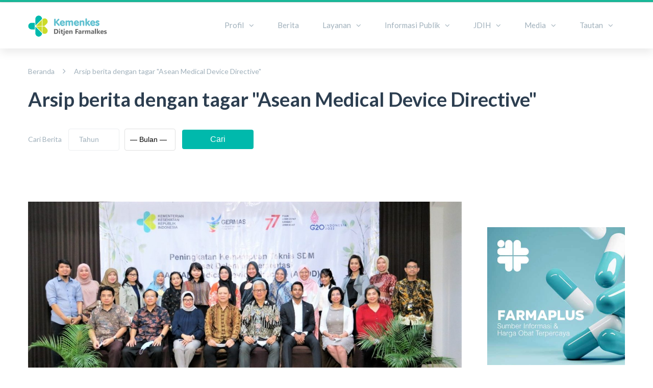

--- FILE ---
content_type: text/html; charset=UTF-8
request_url: https://farmalkes.kemkes.go.id/tagar/asean-medical-device-directive/
body_size: 27732
content:
<!DOCTYPE html>

<html lang="id-ID">
<head>
<meta http-equiv="x-ua-compatible" content="IE=Edge"/>
<meta charset="UTF-8" />
<meta name="viewport" content="width=device-width,initial-scale=1.0" />
<title>
Asean Medical Device Directive | Direktorat Jenderal Farmasi dan Alat Kesehatan</title>
<link rel="shortcut icon" href="https://farmalkes.kemkes.go.id/wp-content/uploads/2025/11/kemkes_32x32.png"/>
<script>
mixajaxurl = "https://farmalkes.kemkes.go.id/wp-admin/admin-ajax.php";
</script>
<!-- html5.js for IE less than 9 -->
<!--[if lt IE 9]>
<script src="https://farmalkes.kemkes.go.id/wp-content/themes/thefox/js/html5.js"></script>
<![endif]-->
<!-- css3-mediaqueries.js for IE less than 9 -->
<!--[if lt IE 9]>
<script src="https://farmalkes.kemkes.go.id/wp-content/themes/thefox/js/css3-mediaqueries.js"></script>
<![endif]-->
<meta name='robots' content='max-image-preview:large' />
	<style>img:is([sizes="auto" i], [sizes^="auto," i]) { contain-intrinsic-size: 3000px 1500px }</style>
	<link rel='dns-prefetch' href='//static.addtoany.com' />
<link rel='dns-prefetch' href='//use.fontawesome.com' />
<link rel='dns-prefetch' href='//fonts.googleapis.com' />
<link rel="alternate" type="application/rss+xml" title="Direktorat Jenderal Farmasi dan Alat Kesehatan &raquo; Feed" href="https://farmalkes.kemkes.go.id/feed/" />
<link rel="alternate" type="application/rss+xml" title="Direktorat Jenderal Farmasi dan Alat Kesehatan &raquo; Umpan Komentar" href="https://farmalkes.kemkes.go.id/comments/feed/" />
<link rel="alternate" type="application/rss+xml" title="Direktorat Jenderal Farmasi dan Alat Kesehatan &raquo; Asean Medical Device Directive Umpan Tag" href="https://farmalkes.kemkes.go.id/tagar/asean-medical-device-directive/feed/" />
<script type="text/javascript">
/* <![CDATA[ */
window._wpemojiSettings = {"baseUrl":"https:\/\/s.w.org\/images\/core\/emoji\/16.0.1\/72x72\/","ext":".png","svgUrl":"https:\/\/s.w.org\/images\/core\/emoji\/16.0.1\/svg\/","svgExt":".svg","source":{"concatemoji":"https:\/\/farmalkes.kemkes.go.id\/wp-includes\/js\/wp-emoji-release.min.js"}};
/*! This file is auto-generated */
!function(s,n){var o,i,e;function c(e){try{var t={supportTests:e,timestamp:(new Date).valueOf()};sessionStorage.setItem(o,JSON.stringify(t))}catch(e){}}function p(e,t,n){e.clearRect(0,0,e.canvas.width,e.canvas.height),e.fillText(t,0,0);var t=new Uint32Array(e.getImageData(0,0,e.canvas.width,e.canvas.height).data),a=(e.clearRect(0,0,e.canvas.width,e.canvas.height),e.fillText(n,0,0),new Uint32Array(e.getImageData(0,0,e.canvas.width,e.canvas.height).data));return t.every(function(e,t){return e===a[t]})}function u(e,t){e.clearRect(0,0,e.canvas.width,e.canvas.height),e.fillText(t,0,0);for(var n=e.getImageData(16,16,1,1),a=0;a<n.data.length;a++)if(0!==n.data[a])return!1;return!0}function f(e,t,n,a){switch(t){case"flag":return n(e,"\ud83c\udff3\ufe0f\u200d\u26a7\ufe0f","\ud83c\udff3\ufe0f\u200b\u26a7\ufe0f")?!1:!n(e,"\ud83c\udde8\ud83c\uddf6","\ud83c\udde8\u200b\ud83c\uddf6")&&!n(e,"\ud83c\udff4\udb40\udc67\udb40\udc62\udb40\udc65\udb40\udc6e\udb40\udc67\udb40\udc7f","\ud83c\udff4\u200b\udb40\udc67\u200b\udb40\udc62\u200b\udb40\udc65\u200b\udb40\udc6e\u200b\udb40\udc67\u200b\udb40\udc7f");case"emoji":return!a(e,"\ud83e\udedf")}return!1}function g(e,t,n,a){var r="undefined"!=typeof WorkerGlobalScope&&self instanceof WorkerGlobalScope?new OffscreenCanvas(300,150):s.createElement("canvas"),o=r.getContext("2d",{willReadFrequently:!0}),i=(o.textBaseline="top",o.font="600 32px Arial",{});return e.forEach(function(e){i[e]=t(o,e,n,a)}),i}function t(e){var t=s.createElement("script");t.src=e,t.defer=!0,s.head.appendChild(t)}"undefined"!=typeof Promise&&(o="wpEmojiSettingsSupports",i=["flag","emoji"],n.supports={everything:!0,everythingExceptFlag:!0},e=new Promise(function(e){s.addEventListener("DOMContentLoaded",e,{once:!0})}),new Promise(function(t){var n=function(){try{var e=JSON.parse(sessionStorage.getItem(o));if("object"==typeof e&&"number"==typeof e.timestamp&&(new Date).valueOf()<e.timestamp+604800&&"object"==typeof e.supportTests)return e.supportTests}catch(e){}return null}();if(!n){if("undefined"!=typeof Worker&&"undefined"!=typeof OffscreenCanvas&&"undefined"!=typeof URL&&URL.createObjectURL&&"undefined"!=typeof Blob)try{var e="postMessage("+g.toString()+"("+[JSON.stringify(i),f.toString(),p.toString(),u.toString()].join(",")+"));",a=new Blob([e],{type:"text/javascript"}),r=new Worker(URL.createObjectURL(a),{name:"wpTestEmojiSupports"});return void(r.onmessage=function(e){c(n=e.data),r.terminate(),t(n)})}catch(e){}c(n=g(i,f,p,u))}t(n)}).then(function(e){for(var t in e)n.supports[t]=e[t],n.supports.everything=n.supports.everything&&n.supports[t],"flag"!==t&&(n.supports.everythingExceptFlag=n.supports.everythingExceptFlag&&n.supports[t]);n.supports.everythingExceptFlag=n.supports.everythingExceptFlag&&!n.supports.flag,n.DOMReady=!1,n.readyCallback=function(){n.DOMReady=!0}}).then(function(){return e}).then(function(){var e;n.supports.everything||(n.readyCallback(),(e=n.source||{}).concatemoji?t(e.concatemoji):e.wpemoji&&e.twemoji&&(t(e.twemoji),t(e.wpemoji)))}))}((window,document),window._wpemojiSettings);
/* ]]> */
</script>
<link rel='stylesheet' id='dashicons-css' href='https://farmalkes.kemkes.go.id/wp-includes/css/dashicons.min.css' type='text/css' media='all' />
<link rel='stylesheet' id='wp-jquery-ui-dialog-css' href='https://farmalkes.kemkes.go.id/wp-includes/css/jquery-ui-dialog.min.css' type='text/css' media='all' />
<style id='wp-emoji-styles-inline-css' type='text/css'>

	img.wp-smiley, img.emoji {
		display: inline !important;
		border: none !important;
		box-shadow: none !important;
		height: 1em !important;
		width: 1em !important;
		margin: 0 0.07em !important;
		vertical-align: -0.1em !important;
		background: none !important;
		padding: 0 !important;
	}
</style>
<link rel='stylesheet' id='wp-block-library-css' href='https://farmalkes.kemkes.go.id/wp-includes/css/dist/block-library/style.min.css' type='text/css' media='all' />
<style id='classic-theme-styles-inline-css' type='text/css'>
/*! This file is auto-generated */
.wp-block-button__link{color:#fff;background-color:#32373c;border-radius:9999px;box-shadow:none;text-decoration:none;padding:calc(.667em + 2px) calc(1.333em + 2px);font-size:1.125em}.wp-block-file__button{background:#32373c;color:#fff;text-decoration:none}
</style>
<style id='global-styles-inline-css' type='text/css'>
:root{--wp--preset--aspect-ratio--square: 1;--wp--preset--aspect-ratio--4-3: 4/3;--wp--preset--aspect-ratio--3-4: 3/4;--wp--preset--aspect-ratio--3-2: 3/2;--wp--preset--aspect-ratio--2-3: 2/3;--wp--preset--aspect-ratio--16-9: 16/9;--wp--preset--aspect-ratio--9-16: 9/16;--wp--preset--color--black: #000000;--wp--preset--color--cyan-bluish-gray: #abb8c3;--wp--preset--color--white: #ffffff;--wp--preset--color--pale-pink: #f78da7;--wp--preset--color--vivid-red: #cf2e2e;--wp--preset--color--luminous-vivid-orange: #ff6900;--wp--preset--color--luminous-vivid-amber: #fcb900;--wp--preset--color--light-green-cyan: #7bdcb5;--wp--preset--color--vivid-green-cyan: #00d084;--wp--preset--color--pale-cyan-blue: #8ed1fc;--wp--preset--color--vivid-cyan-blue: #0693e3;--wp--preset--color--vivid-purple: #9b51e0;--wp--preset--gradient--vivid-cyan-blue-to-vivid-purple: linear-gradient(135deg,rgba(6,147,227,1) 0%,rgb(155,81,224) 100%);--wp--preset--gradient--light-green-cyan-to-vivid-green-cyan: linear-gradient(135deg,rgb(122,220,180) 0%,rgb(0,208,130) 100%);--wp--preset--gradient--luminous-vivid-amber-to-luminous-vivid-orange: linear-gradient(135deg,rgba(252,185,0,1) 0%,rgba(255,105,0,1) 100%);--wp--preset--gradient--luminous-vivid-orange-to-vivid-red: linear-gradient(135deg,rgba(255,105,0,1) 0%,rgb(207,46,46) 100%);--wp--preset--gradient--very-light-gray-to-cyan-bluish-gray: linear-gradient(135deg,rgb(238,238,238) 0%,rgb(169,184,195) 100%);--wp--preset--gradient--cool-to-warm-spectrum: linear-gradient(135deg,rgb(74,234,220) 0%,rgb(151,120,209) 20%,rgb(207,42,186) 40%,rgb(238,44,130) 60%,rgb(251,105,98) 80%,rgb(254,248,76) 100%);--wp--preset--gradient--blush-light-purple: linear-gradient(135deg,rgb(255,206,236) 0%,rgb(152,150,240) 100%);--wp--preset--gradient--blush-bordeaux: linear-gradient(135deg,rgb(254,205,165) 0%,rgb(254,45,45) 50%,rgb(107,0,62) 100%);--wp--preset--gradient--luminous-dusk: linear-gradient(135deg,rgb(255,203,112) 0%,rgb(199,81,192) 50%,rgb(65,88,208) 100%);--wp--preset--gradient--pale-ocean: linear-gradient(135deg,rgb(255,245,203) 0%,rgb(182,227,212) 50%,rgb(51,167,181) 100%);--wp--preset--gradient--electric-grass: linear-gradient(135deg,rgb(202,248,128) 0%,rgb(113,206,126) 100%);--wp--preset--gradient--midnight: linear-gradient(135deg,rgb(2,3,129) 0%,rgb(40,116,252) 100%);--wp--preset--font-size--small: 13px;--wp--preset--font-size--medium: 20px;--wp--preset--font-size--large: 36px;--wp--preset--font-size--x-large: 42px;--wp--preset--spacing--20: 0.44rem;--wp--preset--spacing--30: 0.67rem;--wp--preset--spacing--40: 1rem;--wp--preset--spacing--50: 1.5rem;--wp--preset--spacing--60: 2.25rem;--wp--preset--spacing--70: 3.38rem;--wp--preset--spacing--80: 5.06rem;--wp--preset--shadow--natural: 6px 6px 9px rgba(0, 0, 0, 0.2);--wp--preset--shadow--deep: 12px 12px 50px rgba(0, 0, 0, 0.4);--wp--preset--shadow--sharp: 6px 6px 0px rgba(0, 0, 0, 0.2);--wp--preset--shadow--outlined: 6px 6px 0px -3px rgba(255, 255, 255, 1), 6px 6px rgba(0, 0, 0, 1);--wp--preset--shadow--crisp: 6px 6px 0px rgba(0, 0, 0, 1);}:where(.is-layout-flex){gap: 0.5em;}:where(.is-layout-grid){gap: 0.5em;}body .is-layout-flex{display: flex;}.is-layout-flex{flex-wrap: wrap;align-items: center;}.is-layout-flex > :is(*, div){margin: 0;}body .is-layout-grid{display: grid;}.is-layout-grid > :is(*, div){margin: 0;}:where(.wp-block-columns.is-layout-flex){gap: 2em;}:where(.wp-block-columns.is-layout-grid){gap: 2em;}:where(.wp-block-post-template.is-layout-flex){gap: 1.25em;}:where(.wp-block-post-template.is-layout-grid){gap: 1.25em;}.has-black-color{color: var(--wp--preset--color--black) !important;}.has-cyan-bluish-gray-color{color: var(--wp--preset--color--cyan-bluish-gray) !important;}.has-white-color{color: var(--wp--preset--color--white) !important;}.has-pale-pink-color{color: var(--wp--preset--color--pale-pink) !important;}.has-vivid-red-color{color: var(--wp--preset--color--vivid-red) !important;}.has-luminous-vivid-orange-color{color: var(--wp--preset--color--luminous-vivid-orange) !important;}.has-luminous-vivid-amber-color{color: var(--wp--preset--color--luminous-vivid-amber) !important;}.has-light-green-cyan-color{color: var(--wp--preset--color--light-green-cyan) !important;}.has-vivid-green-cyan-color{color: var(--wp--preset--color--vivid-green-cyan) !important;}.has-pale-cyan-blue-color{color: var(--wp--preset--color--pale-cyan-blue) !important;}.has-vivid-cyan-blue-color{color: var(--wp--preset--color--vivid-cyan-blue) !important;}.has-vivid-purple-color{color: var(--wp--preset--color--vivid-purple) !important;}.has-black-background-color{background-color: var(--wp--preset--color--black) !important;}.has-cyan-bluish-gray-background-color{background-color: var(--wp--preset--color--cyan-bluish-gray) !important;}.has-white-background-color{background-color: var(--wp--preset--color--white) !important;}.has-pale-pink-background-color{background-color: var(--wp--preset--color--pale-pink) !important;}.has-vivid-red-background-color{background-color: var(--wp--preset--color--vivid-red) !important;}.has-luminous-vivid-orange-background-color{background-color: var(--wp--preset--color--luminous-vivid-orange) !important;}.has-luminous-vivid-amber-background-color{background-color: var(--wp--preset--color--luminous-vivid-amber) !important;}.has-light-green-cyan-background-color{background-color: var(--wp--preset--color--light-green-cyan) !important;}.has-vivid-green-cyan-background-color{background-color: var(--wp--preset--color--vivid-green-cyan) !important;}.has-pale-cyan-blue-background-color{background-color: var(--wp--preset--color--pale-cyan-blue) !important;}.has-vivid-cyan-blue-background-color{background-color: var(--wp--preset--color--vivid-cyan-blue) !important;}.has-vivid-purple-background-color{background-color: var(--wp--preset--color--vivid-purple) !important;}.has-black-border-color{border-color: var(--wp--preset--color--black) !important;}.has-cyan-bluish-gray-border-color{border-color: var(--wp--preset--color--cyan-bluish-gray) !important;}.has-white-border-color{border-color: var(--wp--preset--color--white) !important;}.has-pale-pink-border-color{border-color: var(--wp--preset--color--pale-pink) !important;}.has-vivid-red-border-color{border-color: var(--wp--preset--color--vivid-red) !important;}.has-luminous-vivid-orange-border-color{border-color: var(--wp--preset--color--luminous-vivid-orange) !important;}.has-luminous-vivid-amber-border-color{border-color: var(--wp--preset--color--luminous-vivid-amber) !important;}.has-light-green-cyan-border-color{border-color: var(--wp--preset--color--light-green-cyan) !important;}.has-vivid-green-cyan-border-color{border-color: var(--wp--preset--color--vivid-green-cyan) !important;}.has-pale-cyan-blue-border-color{border-color: var(--wp--preset--color--pale-cyan-blue) !important;}.has-vivid-cyan-blue-border-color{border-color: var(--wp--preset--color--vivid-cyan-blue) !important;}.has-vivid-purple-border-color{border-color: var(--wp--preset--color--vivid-purple) !important;}.has-vivid-cyan-blue-to-vivid-purple-gradient-background{background: var(--wp--preset--gradient--vivid-cyan-blue-to-vivid-purple) !important;}.has-light-green-cyan-to-vivid-green-cyan-gradient-background{background: var(--wp--preset--gradient--light-green-cyan-to-vivid-green-cyan) !important;}.has-luminous-vivid-amber-to-luminous-vivid-orange-gradient-background{background: var(--wp--preset--gradient--luminous-vivid-amber-to-luminous-vivid-orange) !important;}.has-luminous-vivid-orange-to-vivid-red-gradient-background{background: var(--wp--preset--gradient--luminous-vivid-orange-to-vivid-red) !important;}.has-very-light-gray-to-cyan-bluish-gray-gradient-background{background: var(--wp--preset--gradient--very-light-gray-to-cyan-bluish-gray) !important;}.has-cool-to-warm-spectrum-gradient-background{background: var(--wp--preset--gradient--cool-to-warm-spectrum) !important;}.has-blush-light-purple-gradient-background{background: var(--wp--preset--gradient--blush-light-purple) !important;}.has-blush-bordeaux-gradient-background{background: var(--wp--preset--gradient--blush-bordeaux) !important;}.has-luminous-dusk-gradient-background{background: var(--wp--preset--gradient--luminous-dusk) !important;}.has-pale-ocean-gradient-background{background: var(--wp--preset--gradient--pale-ocean) !important;}.has-electric-grass-gradient-background{background: var(--wp--preset--gradient--electric-grass) !important;}.has-midnight-gradient-background{background: var(--wp--preset--gradient--midnight) !important;}.has-small-font-size{font-size: var(--wp--preset--font-size--small) !important;}.has-medium-font-size{font-size: var(--wp--preset--font-size--medium) !important;}.has-large-font-size{font-size: var(--wp--preset--font-size--large) !important;}.has-x-large-font-size{font-size: var(--wp--preset--font-size--x-large) !important;}
:where(.wp-block-post-template.is-layout-flex){gap: 1.25em;}:where(.wp-block-post-template.is-layout-grid){gap: 1.25em;}
:where(.wp-block-columns.is-layout-flex){gap: 2em;}:where(.wp-block-columns.is-layout-grid){gap: 2em;}
:root :where(.wp-block-pullquote){font-size: 1.5em;line-height: 1.6;}
</style>
<link rel='stylesheet' id='wpdm-font-awesome-css' href='https://use.fontawesome.com/releases/v6.2.0/css/all.css' type='text/css' media='all' />
<link rel='stylesheet' id='wpdm-front-bootstrap-css' href='https://farmalkes.kemkes.go.id/wp-content/plugins/download-manager/assets/bootstrap/css/bootstrap.min.css' type='text/css' media='all' />
<link rel='stylesheet' id='wpdm-front-css' href='https://farmalkes.kemkes.go.id/wp-content/plugins/download-manager/assets/css/front.css' type='text/css' media='all' />
<link rel='stylesheet' id='rs-plugin-settings-css' href='https://farmalkes.kemkes.go.id/wp-content/plugins/revslider/public/assets/css/rs6.css' type='text/css' media='all' />
<style id='rs-plugin-settings-inline-css' type='text/css'>
#rs-demo-id {}
</style>
<link rel='stylesheet' id='wptu-front-style-css' href='https://farmalkes.kemkes.go.id/wp-content/plugins/ticker-ultimate/assets/css/wptu-front.css' type='text/css' media='all' />
<link rel='stylesheet' id='trp-language-switcher-style-css' href='https://farmalkes.kemkes.go.id/wp-content/plugins/translatepress-multilingual/assets/css/trp-language-switcher.css' type='text/css' media='all' />
<link rel='stylesheet' id='style-css' href='https://farmalkes.kemkes.go.id/wp-content/themes/thefox/style.css' type='text/css' media='all' />
<link rel='stylesheet' id='style_end-css' href='https://farmalkes.kemkes.go.id/wp-content/themes/thefox/style_end.css' type='text/css' media='all' />
<link rel='stylesheet' id='googlefonts-css' href='https://fonts.googleapis.com/css?family=Lato%3A100%2C300%2C400%2C600%2C700%2C900%7COpen+Sans%3A700%2C300%2C600%2C400%7CRaleway%3A900%7CPlayfair+Display%7C&#038;ver=6.8.3' type='text/css' media='all' />
<link rel='stylesheet' id='media-queries-css' href='https://farmalkes.kemkes.go.id/wp-content/themes/thefox/media-queries_wide.css' type='text/css' media='all' />
<link rel='stylesheet' id='rgs-css' href='https://farmalkes.kemkes.go.id/wp-content/themes/thefox/css/rgs.css' type='text/css' media='all' />
<link rel='stylesheet' id='css3_animations-css' href='https://farmalkes.kemkes.go.id/wp-content/themes/thefox/css/animations.css' type='text/css' media='all' />
<link rel='stylesheet' id='flexslidercss-css' href='https://farmalkes.kemkes.go.id/wp-content/themes/thefox/includes/Flexslider/flexslider.css' type='text/css' media='all' />
<link rel='stylesheet' id='font-awesome-thefox-css' href='https://farmalkes.kemkes.go.id/wp-content/themes/thefox/css/font-awesome.css' type='text/css' media='all' />
<link rel='stylesheet' id='moon-css' href='https://farmalkes.kemkes.go.id/wp-content/themes/thefox/css/moon.css' type='text/css' media='all' />
<link rel='stylesheet' id='elegant-css' href='https://farmalkes.kemkes.go.id/wp-content/themes/thefox/css/elegant.css' type='text/css' media='all' />
<link rel='stylesheet' id='prettyphotocss-css' href='https://farmalkes.kemkes.go.id/wp-content/themes/thefox/includes/prettyPhoto/css/prettyPhoto.css' type='text/css' media='all' />
<link rel='stylesheet' id='zilla-likes-css' href='https://farmalkes.kemkes.go.id/wp-content/themes/thefox/includes/zilla-likes/styles/zilla-likes.css' type='text/css' media='all' />
<link rel='stylesheet' id='js_composer_front-css' href='https://farmalkes.kemkes.go.id/wp-content/themes/thefox/css/thefox_js_composer.css' type='text/css' media='all' />
<link rel='stylesheet' id='dflip-style-css' href='https://farmalkes.kemkes.go.id/wp-content/plugins/3d-flipbook-dflip-lite/assets/css/dflip.min.css' type='text/css' media='all' />
<link rel='stylesheet' id='addtoany-css' href='https://farmalkes.kemkes.go.id/wp-content/plugins/add-to-any/addtoany.min.css' type='text/css' media='all' />
<style id='addtoany-inline-css' type='text/css'>
@media screen and (max-width:980px){
.a2a_floating_style.a2a_vertical_style{display:none;}
}
</style>
<script type="text/javascript" src="https://farmalkes.kemkes.go.id/wp-includes/js/jquery/jquery.min.js" id="jquery-core-js"></script>
<script type="text/javascript" src="https://farmalkes.kemkes.go.id/wp-includes/js/jquery/jquery-migrate.min.js" id="jquery-migrate-js"></script>
<script type="text/javascript" id="addtoany-core-js-before">
/* <![CDATA[ */
window.a2a_config=window.a2a_config||{};a2a_config.callbacks=[];a2a_config.overlays=[];a2a_config.templates={};a2a_localize = {
	Share: "Share",
	Save: "Save",
	Subscribe: "Subscribe",
	Email: "Email",
	Bookmark: "Bookmark",
	ShowAll: "Show all",
	ShowLess: "Show less",
	FindServices: "Find service(s)",
	FindAnyServiceToAddTo: "Instantly find any service to add to",
	PoweredBy: "Powered by",
	ShareViaEmail: "Share via email",
	SubscribeViaEmail: "Subscribe via email",
	BookmarkInYourBrowser: "Bookmark in your browser",
	BookmarkInstructions: "Press Ctrl+D or \u2318+D to bookmark this page",
	AddToYourFavorites: "Add to your favorites",
	SendFromWebOrProgram: "Send from any email address or email program",
	EmailProgram: "Email program",
	More: "More&#8230;",
	ThanksForSharing: "Thanks for sharing!",
	ThanksForFollowing: "Thanks for following!"
};

a2a_config.callbacks.push({ready: function(){var d=document;function a(){var c,e=d.createElement("div");e.innerHTML="<div class=\"a2a_kit a2a_kit_size_32 a2a_floating_style a2a_vertical_style\" data-a2a-scroll-show=\"1000,1900\" style=\"margin-left:-56px;top:100px;background-color:transparent;\"><a class=\"a2a_button_whatsapp\"><\/a><a class=\"a2a_button_telegram\"><\/a><a class=\"a2a_button_facebook\"><\/a><a class=\"a2a_button_x\"><\/a><a class=\"a2a_button_pinterest\"><\/a><a class=\"a2a_button_email\"><\/a><a class=\"a2a_button_print\"><\/a><a class=\"a2a_dd addtoany_share_save addtoany_share\" href=\"https:\/\/www.addtoany.com\/share\"><\/a><\/div>";c=d.querySelector("main, [role=\"main\"], article, .status-publish, .entry");if(c)c.appendChild(e.firstChild);a2a.init("page");}if("loading"!==d.readyState)a();else d.addEventListener("DOMContentLoaded",a,false);}});
/* ]]> */
</script>
<script type="text/javascript" async src="https://static.addtoany.com/menu/page.js" id="addtoany-core-js"></script>
<script type="text/javascript" async src="https://farmalkes.kemkes.go.id/wp-content/plugins/add-to-any/addtoany.min.js" id="addtoany-jquery-js"></script>
<script type="text/javascript" src="https://farmalkes.kemkes.go.id/wp-content/plugins/download-manager/assets/bootstrap/js/bootstrap.bundle.min.js" id="wpdm-front-bootstrap-js"></script>
<script type="text/javascript" id="wpdm-frontjs-js-extra">
/* <![CDATA[ */
var wpdm_url = {"home":"https:\/\/farmalkes.kemkes.go.id\/","site":"https:\/\/farmalkes.kemkes.go.id\/","ajax":"https:\/\/farmalkes.kemkes.go.id\/wp-admin\/admin-ajax.php"};
var wpdm_js = {"spinner":"<i class=\"fas fa-sun fa-spin\"><\/i>"};
/* ]]> */
</script>
<script type="text/javascript" src="https://farmalkes.kemkes.go.id/wp-content/plugins/download-manager/assets/js/front.js" id="wpdm-frontjs-js"></script>
<script type="text/javascript" src="https://farmalkes.kemkes.go.id/wp-content/plugins/revslider/public/assets/js/rbtools.min.js" id="tp-tools-js"></script>
<script type="text/javascript" src="https://farmalkes.kemkes.go.id/wp-content/plugins/revslider/public/assets/js/rs6.min.js" id="revmin-js"></script>
<script type="text/javascript" id="wp-statistics-tracker-js-extra">
/* <![CDATA[ */
var WP_Statistics_Tracker_Object = {"hitRequestUrl":"https:\/\/farmalkes.kemkes.go.id\/wp-json\/wp-statistics\/v2\/hit?wp_statistics_hit_rest=yes&track_all=0&current_page_type=post_tag&current_page_id=411&search_query&page_uri=L3RhZ2FyL2FzZWFuLW1lZGljYWwtZGV2aWNlLWRpcmVjdGl2ZS8","keepOnlineRequestUrl":"https:\/\/farmalkes.kemkes.go.id\/wp-json\/wp-statistics\/v2\/online?wp_statistics_hit_rest=yes&track_all=0&current_page_type=post_tag&current_page_id=411&search_query&page_uri=L3RhZ2FyL2FzZWFuLW1lZGljYWwtZGV2aWNlLWRpcmVjdGl2ZS8","option":{"dntEnabled":"1","cacheCompatibility":""}};
/* ]]> */
</script>
<script type="text/javascript" src="https://farmalkes.kemkes.go.id/wp-content/plugins/wp-statistics/assets/js/tracker.js" id="wp-statistics-tracker-js"></script>
<link rel="https://api.w.org/" href="https://farmalkes.kemkes.go.id/wp-json/" /><link rel="alternate" title="JSON" type="application/json" href="https://farmalkes.kemkes.go.id/wp-json/wp/v2/tags/411" /><link rel="EditURI" type="application/rsd+xml" title="RSD" href="https://farmalkes.kemkes.go.id/xmlrpc.php?rsd" />
<meta name="generator" content="WordPress 6.8.3" />

<!-- This site is using AdRotate v5.12.10 to display their advertisements - https://ajdg.solutions/ -->
<!-- AdRotate CSS -->
<style type="text/css" media="screen">
	.g { margin:0px; padding:0px; overflow:hidden; line-height:1; zoom:1; }
	.g img { height:auto; }
	.g-col { position:relative; float:left; }
	.g-col:first-child { margin-left: 0; }
	.g-col:last-child { margin-right: 0; }
	.g-1 { margin:0px;  width:100%; max-width:300px; height:100%; max-height:300px; }
	@media only screen and (max-width: 480px) {
		.g-col, .g-dyn, .g-single { width:100%; margin-left:0; margin-right:0; }
	}
</style>
<!-- /AdRotate CSS -->

    
    <script type="text/javascript">
        var ajaxurl = 'https://farmalkes.kemkes.go.id/wp-admin/admin-ajax.php';
    </script>
<link rel="alternate" hreflang="id-ID" href="https://farmalkes.kemkes.go.id/tagar/asean-medical-device-directive/"/>
<link rel="alternate" hreflang="en-US" href="https://farmalkes.kemkes.go.id/en/tagar/asean-medical-device-directive/"/>
<link rel="alternate" hreflang="id" href="https://farmalkes.kemkes.go.id/tagar/asean-medical-device-directive/"/>
<link rel="alternate" hreflang="en" href="https://farmalkes.kemkes.go.id/en/tagar/asean-medical-device-directive/"/>
<!-- Analytics by WP Statistics v14.3.4 - https://wp-statistics.com/ -->
<!-- Custom Styling -->
<style type="text/css">
#logo_img img{max-width:155px;}.cl_before_logo{margin-right:107.5px;}.cl_after_logo{margin-left:107.5px;}.nav_type_9_c #logo_img, .nav_type_9_c .logo_text{margin-left:-77.5px;}.nav_type_9_c #logo_img,.nav_type_9_c .logo_text{min-width:155px;}#mobile-menu{background:#222533}#mobile-menu ul ul,#mobile-menu #rd_wpml #lang_sel ul ul{background:#2e3244;}#mobile-menu ul ul ul{background:#35384d;}#mobile-menu .mobile-ul-open > a{color:#1abc9c}#mobile-menu .mobile-ul-open:after{color:#1abc9c !important;}#mobile-menu .current_page_item{ background:#191b26;}#mobile-menu .current_page_item > a { border-left:2px solid #1abc9c;}#mobile-menu ul li a,#mobile-menu #rd_wpml #lang_sel a{color:#ffffff}#mobile-menu .menu-item-has-children:after{color:#5a5d6b;}#mobile-menu ul li li li a{color:#69708f}#mobile-menu ul ul .menu-item-has-children:after{color:#5d637d;}#mobile_menu_search #search input[type=text]{background:#191b26 !important; color:#69708f;}#mobile_menu_search #search input[type=submit]{color:#69708f;}#top_bar,#rd_wpml #lang_sel ul ul{background:#ffffff;}.topbar_type_1,.topbar_type_1 a,.topbar_type_1 #rd_wpml #lang_sel a{color:#020202;}.topbar_type_1 strong,.topbar_type_1 .topbar_woocommerce_login.type1 .topbar_sign_in,.topbar_type_1 .topbar_woocommerce_login.type1 .topbar_register,.topbar_type_1 .topbar_woocommerce_login.type1 .topbar_signed_in,.topbar_type_1 #rd_wpml #lang_sel li li a:hover{color:#2c3e50;}.topbar_type_1 .top_email:before,.topbar_type_1 .top_phone:before,.topbar_type_1 .top_text:before{color:#1abc9c;}.topbar_type_1 .top_email,.topbar_type_1 .top_phone,.topbar_type_1 #header_socials,.topbar_type_1 .header_current_cart{border-right:1px solid #ebebeb; padding-right:20px; padding-left:20px;}.topbar_type_1 .topbar_woocommerce_login{border-right:1px solid #ebebeb; border-left:1px solid #ebebeb; padding-right:20px; padding-left:20px;}.topbar_type_1 #rd_wpml,.topbar_type_1 .top_bar_menu{border-right:1px solid #ebebeb;}.topbar_type_1 .wrapper > div:first-child {border-left:1px solid #ebebeb;}.topbar_type_1 .topbar_woocommerce_login.type1 .topbar_register{ border:1px solid #ebebeb; border-bottom:2px solid #ebebeb}.topbar_type_1 .topbar_woocommerce_login.type2 .topbar_register{ border:1px solid #020202; background:#020202; color:#ffffff;}.topbar_type_1 .topbar_woocommerce_login.type2 .topbar_sign_in,.topbar_type_1 .topbar_woocommerce_login.type2 .topbar_signed_in{ border:1px solid #020202;}.topbar_type_1 #header_socials a:hover{ color:#2c3e50;}.topbar_type_2,.topbar_type_2 a,.topbar_type_2 #rd_wpml #lang_sel a{color:#020202;}.topbar_type_2 strong,.topbar_type_2 .topbar_woocommerce_login.type1 .topbar_sign_in,.topbar_type_2 .topbar_woocommerce_login.type1 .topbar_register,.topbar_type_2 .topbar_woocommerce_login.type1 .topbar_signed_in,.topbar_type_2 #rd_wpml #lang_sel li li a:hover{color:#2c3e50;}.topbar_type_2 .top_email:before,.topbar_type_2 .top_phone:before,.topbar_type_2 .top_text:before{color:#1abc9c;}.topbar_type_2 .top_email,.topbar_type_2 .top_phone,.topbar_type_2 #header_socials,.topbar_type_2 .header_current_cart{border-right:1px solid #ebebeb; padding-right:20px; padding-left:20px;}.topbar_type_2 .topbar_woocommerce_login{border-right:1px solid #ebebeb; border-left:1px solid #ebebeb; padding-right:20px; padding-left:20px;}.topbar_type_2 { border-top:5px solid #1abc9c;}.topbar_type_2 #rd_wpml,.topbar_type_2 .top_bar_menu{border-right:1px solid #ebebeb;}.topbar_type_2 .wrapper > div:first-child {border-left:1px solid #ebebeb;}.topbar_type_2 .topbar_woocommerce_login.type1 .topbar_register{ border:1px solid #ebebeb; border-bottom:2px solid #ebebeb}.topbar_type_2 .topbar_woocommerce_login.type2 .topbar_register{ border:1px solid #020202; background:#020202; color:#ffffff;}.topbar_type_2 .topbar_woocommerce_login.type2 .topbar_sign_in,.topbar_type_2 .topbar_woocommerce_login.type2 .topbar_signed_in{ border:1px solid #020202;}.topbar_type_2 #header_socials a:hover{ color:#2c3e50;}.topbar_type_3,.topbar_type_3 a,.topbar_type_3 #rd_wpml #lang_sel a{color:#020202;}.topbar_type_3 strong,.topbar_type_3 .topbar_woocommerce_login.type1 .topbar_sign_in,.topbar_type_3 .topbar_woocommerce_login.type1 .topbar_register,.topbar_type_3 .topbar_woocommerce_login.type1 .topbar_signed_in,.topbar_type_3 #rd_wpml #lang_sel li li a:hover{color:#2c3e50;}.topbar_type_3 .top_email:before,.topbar_type_3 .top_phone:before,.topbar_type_3 .top_text:before{color:#1abc9c;}.topbar_type_2 { border-top:5px solid #1abc9c;}.topbar_type_3 .topbar_woocommerce_login.type1 .topbar_register{ border:1px solid #ebebeb; border-bottom:2px solid #ebebeb}.topbar_type_3 .topbar_woocommerce_login.type2 .topbar_register{ border:1px solid #020202; background:#020202; color:#ffffff;}.topbar_type_3 .topbar_woocommerce_login.type2 .topbar_sign_in,.topbar_type_3 .topbar_woocommerce_login.type2 .topbar_signed_in{ border:1px solid #020202;}.topbar_type_3 #header_socials a:hover{ color:#2c3e50;}.topbar_type_4,.topbar_type_4 a,.topbar_type_4 #rd_wpml #lang_sel a{color:#020202;}.topbar_type_4 strong,.topbar_type_4 .topbar_woocommerce_login.type1 .topbar_sign_in,.topbar_type_4 .topbar_woocommerce_login.type1 .topbar_register,.topbar_type_4 .topbar_woocommerce_login.type1 .topbar_signed_in,.topbar_type_4 #rd_wpml #lang_sel li li a:hover{color:#2c3e50;}.topbar_type_4 .top_email:before,.topbar_type_4 .top_phone:before,.topbar_type_4 .top_text:before{color:#1abc9c;}.topbar_type_4 { border-top:5px solid #1abc9c;}.topbar_type_4 .topbar_woocommerce_login.type1 .topbar_register{ border:1px solid #ebebeb; border-bottom:2px solid #ebebeb}.topbar_type_4 .topbar_woocommerce_login.type2 .topbar_register{ border:1px solid #020202; background:#020202; color:#ffffff;}.topbar_type_4 .topbar_woocommerce_login.type2 .topbar_sign_in,.topbar_type_4 .topbar_woocommerce_login.type2 .topbar_signed_in{ border:1px solid #020202;}.topbar_type_4 #header_socials a:hover{ color:#2c3e50;}.topbar_type_5,.topbar_type_5 a,.topbar_type_5 #rd_wpml #lang_sel a{color:#020202;}.topbar_type_5 strong,.topbar_type_5 .topbar_woocommerce_login.type1 .topbar_sign_in,.topbar_type_5 .topbar_woocommerce_login.type1 .topbar_register,.topbar_type_5 .topbar_woocommerce_login.type1 .topbar_signed_in,.topbar_type_5 #rd_wpml #lang_sel li li a:hover,.topbar_woocommerce_login.type2 .topbar_sign_in:hover,.top_email a:hover{color:#2c3e50;}.topbar_type_5 .top_email:before,.topbar_type_5 .top_phone:before,.topbar_type_5 .top_text:before{color:#1abc9c; }.topbar_type_5 .top_email,.topbar_type_5 .top_phone,.topbar_type_5 #header_socials,.topbar_type_5 .header_current_cart{border-right:1px solid #ebebeb; padding-right:20px; padding-left:20px;}.topbar_type_5 .topbar_woocommerce_login{border-right:1px solid #ebebeb; border-left:1px solid #ebebeb; padding-right:20px; padding-left:20px;}.topbar_type_5 .wrapper > div:first-child {border-left:1px solid #ebebeb;}.topbar_type_5 #rd_wpml,.topbar_type_5 .top_bar_menu{border-right:1px solid #ebebeb;}.topbar_type_5 { border-top:4px solid #1abc9c; border-bottom:1px solid #ebebeb}.topbar_type_5 .topbar_woocommerce_login.type1 .topbar_register{ border:1px solid #ebebeb; border-bottom:2px solid #ebebeb}.topbar_type_5 .topbar_woocommerce_login.type2 .topbar_register{ border:1px solid #020202; background:#020202; color:#ffffff;}.topbar_type_5 .topbar_woocommerce_login.type2 .topbar_sign_in,.topbar_type_5 .topbar_woocommerce_login.type2 .topbar_signed_in{ border:1px solid #020202;}.topbar_type_5 #header_socials a:hover{ color:#2c3e50;}.header_current_cart .cart-content-tb.tbi-with-border{border:1px solid #ebebeb;}.header_current_cart .cart-content-tb.tbi-with-bg{background:#ebebeb;}.header_current_cart .cart-content-tb:before{color:#1abc9c;}.header_current_cart .cart-content-tb:hover{color:#020202;}.transparent_header{background:rgba(255,255,255,0)!important;}.transparent_header{border-bottom:1px solid rgba(255,255,255,0.25)!important;}header,.mt_menu{background:#ffffff;}header.transparent_header.opaque_header{background:#ffffff !important; border-bottom:none!important;}#nav_button:before,#nav_button_alt:before{color:#a1b1bc;}.logo_text a{color:#a1b1bc;}.transparent_header .logo_text a{color:#fff;}.transparent_header.opaque_header .logo_text a{color:#a1b1bc;}.transparent_header nav > ul > li > a, .transparent_header .cart-content, .transparent_header nav > li.current-menu-item li a, .transparent_header #searchtop_img .fa-search, .transparent_header .header_si a, .transparent_header #nav_button:before {
	color:rgba(255,255,255,0.85)!important;
	}.nav_type_1 nav ul,.nav_type_1 .header_current_cart{background:#ffffff;}.nav_type_1 ul li a,.nav_type_1 a#searchtop_img{color:#a1b1bc;}.nav_type_1 nav ul li a:hover,.nav_type_1 > ul > .current-menu-item > a{color:#1abc9c; background:#ffffff;}.nav_type_1 .cart-content:hover,.nav_type_1 #searchtop_img:hover i{color:#1abc9c;}header.nav_type_2{border-top:1px solid #ecf0f1;}.nav_type_2 nav ul,.nav_type_2 .header_current_cart{background:#ffffff;}.nav_type_2 ul li a,.nav_type_2 a#searchtop_img{color:#a1b1bc;}.nav_type_2 nav ul li a:hover,.nav_type_2 > ul > .current-menu-item > a,.transparent_header.nav_type_2 nav > ul > .current-menu-item > a,.transparent_header.nav_type_2 nav > ul > li > a:hover{color:#1abc9c; border-top:3px solid #1abc9c; }.nav_type_2 .cart-content:hover,.nav_type_2 #searchtop_img:hover i{color:#1abc9c;}header.nav_type_3{border-top:1px solid #ecf0f1;}.nav_type_3 nav ul,.nav_type_3 .header_current_cart{background:#ffffff;}.nav_type_3 ul li a,.nav_type_3 a#searchtop_img{color:#a1b1bc;}.nav_type_3 nav ul li a:hover,.nav_type_3 > ul > .current-menu-item > a{color:#1abc9c; background:#ffffff;}.nav_type_3 .cart-content:hover,.nav_type_3 #searchtop_img:hover i{color:#1abc9c;}header.nav_type_4{border-top:1px solid #ecf0f1;}.nav_type_4 nav ul,.nav_type_4 .header_current_cart{background:#ffffff;}.nav_type_4 ul li a,.nav_type_4 a#searchtop_img{color:#a1b1bc;}.nav_type_4 nav ul li a:hover,.nav_type_4  > ul > .current-menu-item > a{color:#1abc9c; background:#ffffff;}.nav_type_4 .cart-content:hover,.nav_type_4 #searchtop_img:hover i{color:#1abc9c;}.nav_type_5 nav ul,.nav_type_5 .header_current_cart{background:#ffffff;}.nav_type_5 ul li a{color:#a1b1bc; border-top:5px solid #ffffff;}.nav_type_5 a#searchtop_img{color:#a1b1bc;}.nav_type_5 nav ul li a:hover,.nav_type_5 > ul > .current-menu-item > a,.transparent_header.nav_type_5 nav > ul > .current-menu-item > a,.transparent_header.nav_type_5 nav > ul > li > a:hover{color:#1abc9c; border-top:5px solid #1abc9c !important; }.nav_type_5 .cart-content:hover,.nav_type_5 #searchtop_img:hover i{color:#1abc9c;}.nav_type_6 nav ul,.nav_type_6 .header_current_cart{background:#ffffff;}.nav_type_6 ul li a{color:#a1b1bc; border-top:5px solid #ffffff;}.nav_type_6 a#searchtop_img{color:#a1b1bc;}.nav_type_6 nav ul li a:hover,.nav_type_6 > ul > .current-menu-item > a,.transparent_header.nav_type_6 nav > ul > .current-menu-item > a,.transparent_header.nav_type_6 nav > ul > li > a:hover{color:#1abc9c; border-top:5px solid #1abc9c !important;}.nav_type_6 .cart-content:hover,.nav_type_6 #searchtop_img:hover i{color:#1abc9c;}.nav_type_7 nav ul,.nav_type_7 .header_current_cart{background:#ffffff;}.nav_type_7 ul li a,.nav_type_7 a#searchtop_img{color:#a1b1bc;}.nav_type_7 nav ul li a:hover,.nav_type_7 > ul > .current-menu-item > a{color:#1abc9c; background:#ffffff;}.nav_type_7 .cart-content:hover,.nav_type_7 #searchtop_img:hover i{color:#1abc9c;}header.nav_type_8{border-top:1px solid #ecf0f1;}.nav_type_8 nav ul,.nav_type_8 .header_current_cart{background:#ffffff;}.nav_type_8 ul li a,.nav_type_8 a#searchtop_img{color:#a1b1bc;}.nav_type_8 nav ul li a:hover,.nav_type_8 > ul > .current-menu-item > a{color:#1abc9c; background:#ffffff;}.nav_type_8 .cart-content:hover,.nav_type_8 #searchtop_img:hover i{color:#1abc9c;}.nav_type_9 nav ul,.nav_type_9 .header_current_cart{background:#ffffff;}.nav_type_9 ul li a{color:#a1b1bc; border-top:5px solid rgba(0,0,0,0);}.nav_type_9 a#searchtop_img{color:#a1b1bc;}.nav_type_9 nav ul li a:hover,.nav_type_9 > ul > .current-menu-item > a,.transparent_header.nav_type_9 nav > ul > .current-menu-item > a,.transparent_header.nav_type_9 nav > ul > li > a:hover{color:#1abc9c; border-top:5px solid #1abc9c !important;}.nav_type_9 .cart-content:hover,.nav_type_9 #searchtop_img:hover i{color:#1abc9c;}.nav_type_9_c nav ul,.nav_type_9_c .header_current_cart{background:#ffffff;}.nav_type_9_c ul li a{color:#a1b1bc; border-top:5px solid rgba(0,0,0,0);}.nav_type_9_c a#searchtop_img{color:#a1b1bc;}.nav_type_9_c nav ul li a:hover,.nav_type_9_c > ul > .current-menu-item > a,.transparent_header.nav_type_9_c nav > ul > .current-menu-item > a,.transparent_header.nav_type_9_c nav > ul > li > a:hover{color:#1abc9c; border-top:5px solid #1abc9c !important;}.nav_type_9_c .header_current_cart,.nav_type_9_c #searchtop{display:none !important;}.nav_type_10 nav ul,.nav_type_10 .header_current_cart{background:#ffffff;}.nav_type_10 ul li a{color:#a1b1bc; border-top:5px solid rgba(0,0,0,0);}.nav_type_10 a#searchtop_img{color:#a1b1bc;}.nav_type_10 nav ul li a:hover,.nav_type_10 > ul > .current-menu-item > a,.transparent_header.nav_type_15 nav > ul > .current-menu-item > a,.transparent_header.nav_type_15 nav > ul > li > a:hover{color:#1abc9c; border-top:5px solid #1abc9c !important;}.nav_type_10 .cart-content:hover,.nav_type_10 #searchtop_img:hover i{color:#1abc9c;}.nav_type_11 nav ul,.nav_type_11 .header_current_cart{background:#ffffff;}.nav_type_11 ul li a{color:#a1b1bc; border:1px solid rgba(0,0,0,0);}.nav_type_11 a#searchtop_img{color:#a1b1bc;}.nav_type_11 nav ul li a:hover,.nav_type_11 > ul > .current-menu-item > a,.transparent_header.nav_type_11 nav > ul > .current-menu-item > a,.transparent_header.nav_type_11 nav > ul > li > a:hover{color:#1abc9c; border:1px solid #1abc9c !important; background:#ffffff;}.nav_type_11 .cart-content:hover,.nav_type_11 #searchtop_img:hover i{color:#1abc9c;}.nav_type_12 nav ul,.nav_type_12 .header_current_cart{background:#ffffff;}.nav_type_12 ul li a{color:#a1b1bc; border:2px solid rgba(0,0,0,0);}.nav_type_12 a#searchtop_img{color:#a1b1bc;}.nav_type_12 nav ul li a:hover,.nav_type_12 > ul > .current-menu-item > a,.transparent_header.nav_type_12 nav > ul > .current-menu-item > a,.transparent_header.nav_type_12 nav > ul > li > a:hover{color:#1abc9c; border:2px solid #1abc9c !important; background:#ffffff;}.nav_type_12 .cart-content:hover,.nav_type_12 #searchtop_img:hover i{color:#1abc9c;}header.nav_type_13{border-top:2px solid #ecf0f1;}.nav_type_13 nav ul,.nav_type_13 .header_current_cart{background:#ffffff;}.nav_type_13 ul li a,.nav_type_13 a#searchtop_img{color:#a1b1bc;}.nav_type_13 nav ul li a:hover,.nav_type_13 > ul > .current-menu-item > a{color:#1abc9c; background:#ffffff;}.nav_type_13 .cart-content:hover,.nav_type_13 #searchtop_img:hover i{color:#1abc9c;}header.nav_type_14{border-top:5px solid #ecf0f1;}.nav_type_14 nav ul,.nav_type_1 .header_current_cart{background:#ffffff;}.nav_type_14 ul li a,.nav_type_14 a#searchtop_img{color:#a1b1bc;}.nav_type_14 nav ul li a:hover,.nav_type_14 > ul > .current-menu-item > a{color:#1abc9c; background:#ffffff;}.nav_type_14 .cart-content:hover,.nav_type_14 #searchtop_img:hover i{color:#1abc9c;}.header_bottom_nav.transparent_header.opaque_header{background:#ffffff !important;}header.nav_type_15,.header_bottom_nav.nav_type_15{border-top:1px solid #ecf0f1;}.header_bottom_nav.nav_type_15{background:#ffffff;}.nav_type_15 ul li a{color:#a1b1bc; border-right:1px solid #ecf0f1}.nav_type_15 ul li:first-child a{border-left:1px solid #ecf0f1} .nav_type_15 nav ul li a:hover,.nav_type_15 > ul > .current-menu-item > a{color:#1abc9c; background:#ffffff;}header #header_socials a,.nav_type_15 a#searchtop_img{color:#a1b1bc;}header #header_socials a:hover{color:#1abc9c;}.header_bottom_nav.nav_type_15 .cart-content:hover,.header_bottom_nav.nav_type_15 #searchtop_img:hover i{color:#1abc9c;}.header_bottom_nav.nav_type_16{border-top:1px solid #ecf0f1;}.header_bottom_nav.nav_type_16{background:#ffffff;}.nav_type_16 ul li a,.nav_type_16 a#searchtop_img{color:#a1b1bc;}.nav_type_16 nav ul li a:hover,.nav_type_16 > ul > .current-menu-item > a{color:#1abc9c; background:#ffffff;}.header_bottom_nav.nav_type_16 .cart-content:hover,.header_bottom_nav.nav_type_16 #searchtop_img:hover i{color:#1abc9c;}.header_bottom_nav.nav_type_17{border-top:1px solid #ecf0f1;}.header_bottom_nav.nav_type_17{background:#ffffff;}.nav_type_17 ul li a,.nav_type_17 a#searchtop_img{color:#a1b1bc;}.nav_type_17 nav ul li a:hover,.nav_type_17 > ul > .current-menu-item > a,.transparent_header.nav_type_17 nav > ul > .current-menu-item > a,.transparent_header.nav_type_17 nav > ul > li > a:hover{color:#1abc9c; border-top:3px solid #1abc9c !important;}.header_bottom_nav.nav_type_17 .cart-content:hover,.header_bottom_nav.nav_type_17 #searchtop_img:hover i{color:#1abc9c;}.header_bottom_nav.nav_type_18{border-top:1px solid #ecf0f1;}.header_bottom_nav.nav_type_18{background:#ffffff;}.nav_type_18 ul li a,.nav_type_18 a#searchtop_img{color:#a1b1bc;}.nav_type_18 nav ul li a:hover,.nav_type_18 > ul >.current-menu-item > a{color:#1abc9c; background#ffffff;}.header_bottom_nav.nav_type_18 .cart-content:hover,.header_bottom_nav.nav_type_18 #searchtop_img:hover i{color:#1abc9c;}.nav_type_19 ul li a,.nav_type_19_f ul li a{color:#a1b1bc;}.nav_type_19 ul > li > a,.nav_type_19_f ul > li > a{border-bottom:1px solid #ecf0f1;}.nav_type_19 ul ul li a,.nav_type_19_f ul ul li a{border-right:1px solid #ecf0f1;}#edge-search-form .search_button_icon{color:#a1b1bc;}.nav_type_19 ul li a:hover,.nav_type_19 > ul > .current-menu-item > a,.nav_type_19_f ul li a:hover,.nav_type_19_f > ul > .current-menu-item > a{color:#1abc9c;}.nav_type_19 .cart-content:hover,.nav_type_19 #searchtop_img:hover i,.nav_type_19_f .cart-content:hover,.nav_type_19_f #searchtop_img:hover i{color:#1abc9c;}#fixed_header_socials a{color:#a1b1bc;}#fixed_header_socials a{border:1px solid #ecf0f1;}.fixed_header_left{border-right:1px solid #ecf0f1;}#edge-search-form input[type=text]{border:1px solid #ecf0f1; background:#ffffff;}ul.header_current_cart li .cart-content{color:#a1b1bc; font-weight: normal;}.transparent_header.opaque_header nav > ul > li > a, .transparent_header.opaque_header .cart-content{color:#a1b1bc !important;}.transparent_header.opaque_header nav > ul > li > a:hover,.transparent_header nav > ul > .current-menu-item > a,.transparent_header.opaque_header nav > ul > .current-menu-item > a,.transparent_header nav > ul > li > a:hover{color:#1abc9c !important;}ul.header_cart_dropdown,.header_cart_dropdown .button,#search-form,#search-form.pop_search_form #ssform,.child_pages_ctn li,#header_container nav ul li ul,#header_container nav ul li ul a{background:#ffffff;}#header_container nav .rd_megamenu ul li a, .rd_megamenu ul li a,.header_cart_dropdown ul.cart_list li a,.header_cart_dropdown .widget_shopping_cart_content .rd_cart_buttons a{color:#2c3e50;}.header_cart_dropdown, #header_container nav .rd_megamenu ul ul li a, .rd_megamenu ul ul li a,#header_container nav ul ul li a,.header_cart_dropdown .rd_clear_btn,.header_cart_dropdown .total,#search-form.pop_search_form #ssform,.child_pages_ctn a{color:#a1b1bc;}.header_cart_dropdown .quantity,.header_cart_dropdown .product_list_widget span.amount,.header_cart_dropdown .total .amount,.search_button_icon{color:#1abc9c;}.header_cart_dropdown ul.cart_list li a.remove:hover,.child_pages_ctn a:hover{background:#29d9c2; color:#ffffff;}.header_cart_dropdown ul.cart_list li a:hover{color:#29d9c2;}.header_cart_dropdown .rd_clear_btn:hover{color:#222533;}ul.header_cart_dropdown,#search-form.pop_search_form #ssform{border:1px solid #ecf0f1;}#header_container nav ul ul .current-menu-item li a, #header_container nav ul ul li a{border-left:1px solid #ecf0f1;}#header_container .fixed_header_left nav ul ul ul li a{border-left:1px solid #ecf0f1 !important;}#header_container .fixed_header_left nav ul ul .current-menu-item li a, #header_container .fixed_header_left nav ul ul li a{border-right:1px solid #ecf0f1 !important;}#header_container .fixed_header_left nav ul ul, #header_container .fixed_header_left nav ul ul{border-top:1px solid #ecf0f1 !important;}#header_container nav ul ul li,ul.header_cart_dropdown ul.product_list_widget li.child_pages_ctn a{border-bottom:1px solid #ecf0f1;}#header_container .rd_megamenu ul li ul,.header_cart_dropdown .clear_total{border-top:1px solid #ecf0f1;}#header_container nav ul ul,.widget_shopping_cart_content,#search-form{border-top:3px solid #1abc9c;}.current_item_number{background:#1abc9c;}.rd_cart_buttons{background:#222533;}.header_cart_dropdown .button{background:#ffffff; border:2px solid #ffffff  !important;}.header_cart_dropdown .widget_shopping_cart_content .rd_cart_buttons .button:hover{background:#222533; border:2px solid #ffffff !important; color:#ffffff;}.current_item_number:before{border-color: transparent #1abc9c transparent;}.header_cart_dropdown ul.cart_list li a.remove{background:#a1b1bc;}#header_container nav ul ul li a:hover,#header_container nav ul ul li.current-menu-item > a{background:#ecf0f1; color:#2c3e50;}#header_container nav ul ul .mm_widget_area{border:none!important; border-left:1px solid #ecf0f1 !important;}#header_container nav .rd_megamenu .mm_widget_area .rd_megamenu_widget_area .product_list_widget a{color:#2c3e50;}#header_container nav .rd_megamenu .mm_widget_area .rd_megamenu_widget_area .product_list_widget a:hover{color:#29d9c2;}#header_container nav .rd_megamenu .mm_widget_area .rd_megamenu_widget_area .sb_widget h3{color:#2c3e50}#header_container nav .rd_megamenu .mm_widget_area .rd_megamenu_widget_area #lang_sel a{color:#a1b1bc; background:#ffffff; border:1px solid #ecf0f1}#header_container nav .rd_megamenu .mm_widget_area .rd_megamenu_widget_area #lang_sel a:hover{color:#2c3e50;}#header_container nav .rd_megamenu .mm_widget_area .rd_megamenu_widget_area .widget_recent_entries ul li{border-bottom:1px solid #ecf0f1}#header_container nav .rd_megamenu .mm_widget_area .rd_megamenu_widget_area .widget_recent_entries ul li a{color:#a1b1bc}#header_container nav .rd_megamenu .mm_widget_area .rd_megamenu_widget_area .widget_recent_entries ul li a:hover{color:#1abc9c}#header_container nav .rd_megamenu .mm_widget_area .rd_megamenu_widget_area #recentcomments li{border-bottom:1px solid #ecf0f1}#header_container nav .rd_megamenu .mm_widget_area .rd_megamenu_widget_area #recentcomments li a{color:#2c3e50;}#header_container nav .rd_megamenu .mm_widget_area .rd_megamenu_widget_area #recentcomments li a:hover{color:#29d9c2;}#header_container nav .rd_megamenu .mm_widget_area .rd_megamenu_widget_area .rd_widget_recent_entries li{border-bottom:1px solid #ecf0f1}#header_container nav .rd_megamenu .mm_widget_area .rd_megamenu_widget_area .w_comment a{color:#a1b1bc;}#header_container nav .rd_megamenu .mm_widget_area .rd_megamenu_widget_area .w_comment a:hover{color:#1abc9c;}#header_container nav .rd_megamenu .mm_widget_area .rd_megamenu_widget_area .widget_recent_entry h4 a{color:#2c3e50;}#header_container nav .rd_megamenu .mm_widget_area .rd_megamenu_widget_area .widget_recent_entry h4 a:hover{color:#1abc9c;}#header_container nav .rd_megamenu .mm_widget_area .rd_megamenu_widget_area .widget_archive ul li,#header_container nav .rd_megamenu .mm_widget_area .rd_megamenu_widget_area .widget_meta ul li{border-bottom:1px solid #ecf0f1}#header_container nav .rd_megamenu .mm_widget_area .rd_megamenu_widget_area .widget_archive ul li a,#header_container nav .rd_megamenu .mm_widget_area .rd_megamenu_widget_area .widget_meta ul li a{color:#a1b1bc;}#header_container nav .rd_megamenu .mm_widget_area .rd_megamenu_widget_area .widget_archive ul li a:hover,#header_container nav .rd_megamenu .mm_widget_area .rd_megamenu_widget_area .widget_meta ul li a:hover{color:#1abc9c;}#header_container nav .rd_megamenu .mm_widget_area .rd_megamenu_widget_area .page_item a, #header_container nav .rd_megamenu .mm_widget_area .rd_megamenu_widget_area .menu-item a{border-bottom:1px solid #ecf0f1; color:#a1b1bc;}#header_container nav .rd_megamenu .mm_widget_area .rd_megamenu_widget_area .page_item a:hover, #header_container nav .rd_megamenu .mm_widget_area .rd_megamenu_widget_area .menu-item a:hover,#header_container nav .rd_megamenu .mm_widget_area .rd_megamenu_widget_area .current_page_item a,#header_container nav .rd_megamenu .mm_widget_area .rd_megamenu_widget_area .current_page_item a{color:#1abc9c; }#header_container nav .rd_megamenu .mm_widget_area .rd_megamenu_widget_area .page_item a:before, #header_container nav .rd_megamenu .mm_widget_area .rd_megamenu_widget_area .menu-item a:before { color:#222533;}#header_container nav .rd_megamenu .mm_widget_area .rd_megamenu_widget_area #wp-calendar caption{background:#2c3e50; color:#ffffff}#header_container nav .rd_megamenu .mm_widget_area .rd_megamenu_widget_area #wp-calendar{border:1px solid #ecf0f1}#wp-calendar th{color:#222533;}#header_container nav .rd_megamenu .mm_widget_area .rd_megamenu_widget_area #wp-calendar tbody td a{color:#fff; background:#222533;}#header_container nav .rd_megamenu .mm_widget_area .rd_megamenu_widget_area #wp-calendar tbody td a:hover{color:#fff; background:#1abc9c;}#header_container nav .rd_megamenu .mm_widget_area .rd_megamenu_widget_area #wp-calendar td#next a:hover:after,#header_container nav .rd_megamenu .mm_widget_area .rd_megamenu_widget_area #wp-calendar td#prev a:hover:after{background:#1abc9c;}body,#jprePercentage{color:#a1b1bc}body a,.hl_color,#sidebar #search input[type=submit]:hover,.wpb_widgetised_column #search input[type=submit]:hover,.strong_colored strong{color:#1abc9c}body a:hover{color:#29d9c2}h1,h2,h3,h4,h5,h6{color:#2c3e50}.partners_left, .partners_right{background:#2c3e50}.def_section,blockquote{background:#ffffff}#to_top:hover,.b-read-now:hover{background:#21c2f8}::-webkit-input-placeholder{color:#a1b1bc}:-moz-placeholder{color:#a1b1bc}::-moz-placeholder{color:#a1b1bc}:-ms-input-placeholder{color:#a1b1bc}#sidebar #search input[type=submit],.wpb_widgetised_column #search input[type=submit]{color:#a1b1bc}input[type=text], input[type=email], input[type=password], textarea,#coupon_code{color:#a1b1bc; border:1px solid #eceef0; background:#ffffff;}input[type="checkbox"]{color:#ffffff; border:1px solid #eceef0; background:#ffffff;}input[type=checkbox]:checked{color:#ffffff; border:1px solid #46d1ff; background:#46d1ff;}.flex-direction-nav li a{color:#2c3e50; background:#ffffff;}.wpb_text_column ol li:before{background:#a1b1bc}.wpb_text_column ol li:hover:before{background:#1abc9c}blockquote{ border:1px solid #ecf0f1; }blockquote:before,.post-password-form input[type=submit]{ background:#21c2f8; }.code_box_ctn{ background:#f9fafb; }.wp-caption{ background:#f9fafb; border:1px solid #ecf0f1; }.tp-caption a {color: #fff;}.tp-caption a:hover { color: #fff;}.tp-bannertimer{background: #29d9c2; background: -moz-linear-gradient(left,  #29d9c2 0%, #46d1ff 100%); background: -webkit-gradient(linear, left top, right top, color-stop(0%,#29d9c2), color-stop(100%,#46d1ff)); background: -webkit-linear-gradient(left,  #29d9c2 0%,#46d1ff 100%); background: -o-linear-gradient(left,  #29d9c2 0%,#46d1ff 100%); background: -ms-linear-gradient(left,  #29d9c2 0%,#46d1ff 100%); background: linear-gradient(to right,  #29d9c2 0%,#46d1ff 100%); filter: progid:DXImageTransform.Microsoft.gradient( startColorstr="#29d9c2", endColorstr="#46d1ff",GradientType=1 );} .page_title_ctn{border-bottom:1px solid #ecf0f1;  }.page_title_ctn h1{color:#2c3e50; }#crumbs a,#crumbs span{color:#a1b1bc; }.rd_child_pages{color:#a1b1bc; border:1px solid #a1b1bc; background:#ffffff;}.search_results strong{color:#1abc9c; }.search_sf .rd_search_sc #search input[type=submit]{background:#2c3e50 !important;}.search_sf .rd_search_sc #search input[type=submit]:hover{background:#29d9c2 !important;}.post_single .post-title h2 a,.blog_related_post .post-title h2 a,.logged-in-as a{color:#2c3e50}.post_single .post-title h2 a:hover,.blog_related_post .post-title h2 a:hover{color:#29d9c2}.mejs-container .mejs-controls,.audio_ctn{background:#a1b1bc !important;}.mejs-controls .mejs-time-rail .mejs-time-current{background:#2c3e50 !important; }.mejs-controls .mejs-horizontal-volume-slider .mejs-horizontal-volume-current{background:#29d9c2 !important; }.post_quote_text,.post_quote_author,.post_single_business .post_quote_text:after{background:#21c2f8; color:#ffffff!important;}.post-info a{color:#a1b1bc}.post_single .post-info a:hover{color:#29d9c2}.single_post_navigation,.post-info{border-bottom:1px solid #ecf0f1}.single_post_navigation_bottom{border-top:1px solid #ecf0f1}.tags_icon{background:#2c3e50; color:#ffffff;}.single_post_tags{border:1px solid #eceef0; background:#ffffff;}.shareicons_icon{background:#21c2f8; color:#ffffff;}.single_post_share_icon{border:1px solid #eceef0; background:#ffffff;}.single_post_share_icon .share-box li a{color:#a1b1bc;}.single_post_share_icon .share-box li a:hover{color:#21c2f8 !important;}#author-bio{border:1px solid #eceef0; background:#f9fafb; color:#a1b1bc; box-shadow:0 0px 0px #ffffff, 0 4px 0 -1px #ffffff, 0 0px 0px 0px #ffffff,0 0px 0px #ffffff, 0 4px 0 0px #ecf0f1, 0px 0px 0px 0px #ffffff;}#author-info h3{color:#2c3e50;}.author_posts_link{color:#a1b1bc;}.author_posts_link:hover{color:#21c2f8;}.comment_ctn{border:1px solid #eceef0; background:#ffffff; color:#a1b1bc; box-shadow:0 0px 0px #ffffff, 0 4px 0 -1px #ffffff, 0 0px 0px 0px #ffffff,0 0px 0px #ffffff, 0 4px 0 0px #ecf0f1, 0px 0px 0px 0px #ffffff;}#business_comments #comments ul li .details span.Reply a{border:1px solid #eceef0; background:#ffffff; color:#a1b1bc;}.comment_count h3 a{color:#2c3e50}#comments ul li .details span.author a,#comments ul li .details span.author{color:#2c3e50}#comments ul li .details span.date a{color:#a1b1bc}#comments ul li .details span.Reply a{background:#a1b1bc; color:#ffffff}#comments ul li .details span.Reply a:hover{background:#222533; color:#ffffff}#business_comments #comments ul li .comment_ctn{border-bottom:1px solid #ecf0f1;}#comments > ul > li ul{border-left:1px solid #ecf0f1}#comments ul li li .comment_ctn:before{background:#ecf0f1;}input.single_post_author,input.single_post_email,input.single_post_url,.single_post_comment{background:#f9fafb}input.single_post_author:focus,input.single_post_email:focus,input.single_post_url:focus,.single_post_comment:focus{background:#ffffff}#add-comment input#submit{background:#2c3e50; color:#ffffff}#add-comment input#submit:hover{background:#29d9c2; color:#ffffff}#business_comments #add-comment input#submit,#respond input#submit{background:#1abc9c; color:#ffffff}#business_comments #add-comment input#submit:hover,,#respond input#submit:hover{background:#29d9c2; color:#ffffff}#business_comments #comments ul li .details span.Reply a:hover{background:#1abc9c !important; color:#ffffff; border-color:#1abc9c;}.blog_related_post .more-link{border:1px solid #2c3e50; color:#2c3e50; background:#ffffff;}.blog_related_post .more-link:hover{color:#ffffff; background:#2c3e50;}.cbp_type03 .rp_left,.cbp_type03 .rp_right{background:#2c3e50}.cbp_type03 .rp_left:hover,.cbp_type03 .rp_right:hover{background:#29d9c2}.cbp_type03 .blog_related_post .more-link:hover{background:#29d9c2; border-color:#29d9c2;}.cbp_type05 .rp_left,.cbp_type05 .rp_right,.cbp_type08 .rp_left,.cbp_type08 .rp_right{background:#1abc9c}.cbp_type05 .rp_left:hover,.cbp_type05 .rp_right:hover,.cbp_type08 .rp_left:hover,.cbp_type08 .rp_right:hover{background:#222533}.cbp_type05 .carousel_recent_post .blog_box_content,.cbp_type08 .carousel_recent_post .blog_box_content{color:#a1b1bc}.cbp_type05 .carousel_recent_post h5.widget_post_title a,.cbp_type08 .carousel_recent_post h5.widget_post_title a{color:#2c3e50}.cbp_type05 .carousel_recent_post:hover .blog_box_content,.cbp_type05 .blog_post_link_ctn,.cbp_type08 .carousel_recent_post:hover .blog_box_content,.cbp_type08 .blog_post_link_ctn{background:#2c3e50; color:#a1b1bc;}.cbp_type05 .carousel_recent_post:hover h5.widget_post_title a,.cbp_type08 .carousel_recent_post:hover h5.widget_post_title a{color:#ffffff}.cbp_type06 .rp_left,.cbp_type06 .rp_right{background:#a1b1bc}.cbp_type06 .rp_left:hover,.cbp_type06 .rp_right:hover{background:#2c3e50}.cbp_type06 .carousel_recent_post .blog_box_content{color:#a1b1bc}.cbp_type06 .carousel_recent_post h5.widget_post_title a{color:#2c3e50}.cbp_type06 a.more-link{background:#a1b1bc; color:#fff;}.cbp_type06 a.more-link:after{background:#2c3e50; color:#fff;}.cbp_type06 a.more-link:hover{background:#1abc9c; color:#fff;}.cbp_type06 a.more-link:hover:after{
background: rgba(0, 0, 0, 0.21); color:#fff;}.sp_left:hover,.sp_right:hover{background:#1abc9c; border-color:#1abc9c;}.sb_widget h3{color:#2c3e50}.sb_widget > h3:before{border-top:7px solid #1abc9c; border-bottom:7px solid #46d1ff;}#sidebar #lang_sel a,.wpb_widgetised_column #lang_sel a{color:#a1b1bc; background:#ffffff; border:1px solid #ecf0f1}#sidebar #lang_sel a:hover,.wpb_widgetised_column #lang_sel a:hover{color:#2c3e50;}#sidebar .widget_recent_entries ul li,.wpb_widgetised_column .widget_recent_entries ul li{border-bottom:1px solid #ecf0f1}#sidebar .widget_recent_entries ul li a,.wpb_widgetised_column .widget_recent_entries ul li a{color:#a1b1bc}#sidebar .widget_recent_entries ul li a:hover,.wpb_widgetised_column .widget_recent_entries ul li a:hover{color:#1abc9c}#sidebar #recentcomments li,.wpb_widgetised_column #recentcomments li{border-bottom:1px solid #ecf0f1}#sidebar #recentcomments li a,.wpb_widgetised_column #recentcomments li a,#sidebar .tweets li a,.wpb_widgetised_column .tweets li a{color:#2c3e50;}#sidebar #recentcomments li a:hover,.wpb_widgetised_column  #recentcomments li a:hover{color:#29d9c2;}#sidebar .rd_widget_recent_entries li,.wpb_widgetised_column .rd_widget_recent_entries li,#sidebar  .tweets li,.wpb_widgetised_column .tweets li{border-bottom:1px solid #ecf0f1}#sidebar .tagcloud a ,.wpb_widgetised_column .tagcloud a {border:1px solid #ecf0f1; color:#a1b1bc}#sidebar .tagcloud a:hover,.wpb_widgetised_column .tagcloud a:hover{background:#21c2f8; border-color:#21c2f8; color:#ffffff;}#sidebar .w_comment a,.wpb_widgetised_column .w_comment a{color:#a1b1bc;}#sidebar .w_comment a:hover,.wpb_widgetised_column .w_comment a:hover{color:#1abc9c;}#sidebar .widget_recent_entry h4 a,.wpb_widgetised_column .widget_recent_entry h4 a{color:#2c3e50;}#sidebar .widget_recent_entry h4 a:hover,.wpb_widgetised_column .widget_recent_entry h4 a:hover{color:#1abc9c;}#sidebar .widget_archive ul li,#sidebar .widget_meta ul li,.wpb_widgetised_column .widget_archive ul li,.wpb_widgetised_column .widget_meta ul li{border-bottom:1px solid #ecf0f1}#sidebar .widget_archive ul li a,#sidebar .widget_meta ul li a,.wpb_widgetised_column  .widget_archive ul li a,.wpb_widgetised_column .widget_meta ul li a{color:#a1b1bc;}#sidebar .widget_archive ul li a:hover,#sidebar .widget_meta ul li a:hover,.wpb_widgetised_column .widget_archive ul li a:hover,.wpb_widgetised_column .widget_meta ul li a:hover{color:#1abc9c;}#sidebar .page_item a, #sidebar .menu-item a,.wpb_widgetised_column .page_item a,.wpb_widgetised_column .menu-item a{border-bottom:1px solid #ecf0f1; color:#a1b1bc;}#sidebar .page_item a:hover, #sidebar .menu-item a:hover,#sidebar .current_page_item a,#sidebar .current_page_item a,.wpb_widgetised_column .page_item a:hover,.wpb_widgetised_column .menu-item a:hover,.wpb_widgetised_column .current_page_item a{color:#1abc9c; }#sidebar .page_item a:before, #sidebar .menu-item a:before,.wpb_widgetised_column .page_item a:before,.wpb_widgetised_column .menu-item a:before{ color:#21c2f8;}#wp-calendar caption{background:#2c3e50; color:#ffffff}#wp-calendar{border:1px solid #ecf0f1}#wp-calendar th{color:#21c2f8;}#wp-calendar tbody td a{color:#fff; background:#21c2f8;}#wp-calendar tbody td a:hover{color:#fff; background:#1abc9c;}#wp-calendar td#next a:hover:after,#wp-calendar td#prev a:hover:after{background:#1abc9c;}.rd_widget_recent_entries .thumbnail a:before,.port_tn a:before,.rd_widget_recent_entries_f .thumbnail a:before{background:#21c2f8;}.single_port_navigation,.port_details_full_information .item_details_info{border-bottom:1px solid #ecf0f1;}.all_projects_btn{color:#a1b1bc;}.next_project{border:1px solid #ecf0f1; background:#ecf0f1; color:#2c3e50;}.next_project:hover{border:1px solid #222533; background:#222533; color:#fff;}.previous_project{border:1px solid #a1b1bc; background:#ffffff; color:#a1b1bc;}.previous_project:hover{border:1px solid #29d9c2; background:#29d9c2; color:#fff;}.port_details_subtitle{color:#1abc9c;}.port_meta{border-bottom:1px solid #ecf0f1;}.next_project{border-bottom:1px solid #ecf0f1;}.port_vp a{background:#2c3e50;}.port_vp a:hover{background:#29d9c2; color:#fff;}.single_staff_meta{border-top:1px solid #ecf0f1;}#member_email a:hover, .sc-share-box #member_email a, .single_staff_social #member_email a,.share_icons_business .share-box #member_email a{background:#1abc9c;}.product_filtering {border-bottom:1px solid #ecf0f1}.filter_param,.filter_param li ul{background:#ffffff; border:1px solid #eceef0; color:#a1b1bc;}.filter_param strong{color:#2c3e50;}.current_li:after{border-left:1px solid #eceef0;}.filter_param.filter_param_sort{background:#a1b1bc; border:1px solid #a1b1bc;}.filter_param.filter_param_sort a{color:#ffffff}.filter_param.filter_param_order a,.filter_param.filter_param_count a{color:#a1b1bc}.filter_param.filter_param_order a:hover,.filter_param.filter_param_count a:hover{color:#222533}.shop_two_col,.shop_three_col,.shop_four_col,.caroufredsel_wrapper .inner_product,.woocommerce .products li{color:#a1b1bc; background:#ffffff; border:1px solid #eceef0;}.custom_cart_button a{color:#a1b1bc;}.custom_cart_button a:hover{color:#222533;}.product_box {border-top:1px solid #eceef0; border-bottom:1px solid #eceef0;}.product_box h3{color:#2c3e50;}.product_box h3:hover{color:#21c2f8;}.product_box .price{color:#a1b1bc;}.product_box .price del{color:#a1b1bc !important;}.product_box .price ins{color:#21c2f8;}.adding_to_cart_working .icon_status_inner:before{color:#1abc9c;}.adding_to_cart_completed .icon_status_inner:before{color:#29d9c2;}.single_product_main_image div,.single_products_thumbnails img,.single_product_navigation .previous_product,.single_product_navigation .next_product {border:1px solid #ecf0f1 }.single_product_navigation .previous_product:hover,.single_product_navigation .next_product:hover{border:1px solid #222533; background:#222533; color:#ffffff }.single_products_thumbnails img.selected{border:1px solid #1abc9c }.product_nav_left:hover,.product_nav_right:hover{background:#1abc9c }.product_title.entry-title,.woocommerce-tabs ul li a,.related h2,.single_product_navigation .previous_product,.single_product_navigation .next_product,.woocommerce-page #reviews #comments ol.commentlist li .comment-text p.meta strong, .woocommerce-page #reviews #comments h2,.show_review_form.button {color:#2c3e50 }.summary.entry-summary .price,.summary.entry-summary .price del,.show_review_form.button,.woocommerce-page #reviews #comments ol.commentlist li .comment-text p.meta{color:#a1b1bc }.summary.entry-summary .price ins,.woocommerce-product-rating .woocommerce-review-link,.custom_cart_button .button.add_to_cart_button.product_type_simple.added{color:#1abc9c }.woocommerce-product-rating .woocommerce-review-link:hover{color:#29d9c2 }button.single_add_to_cart_button.button.alt{color:#2c3e50; background:#ffffff; border:2px solid #2c3e50; }button.single_add_to_cart_button.button.alt:hover{color:#ffffff; background:#29d9c2; border:2px solid #29d9c2; }.single_product_navigation{border-top:1px solid #ecf0f1 }.related_left, .related_right,.upsells_left, .upsells_right{border:1px solid #eceef0; color:#a1b1bc ; background:#ffffff;}.related_left:hover, .related_right:hover,.upsells_left:hover, .upsells_right:hover{border:1px solid #46d1ff; color:#ffffff ; background:#46d1ff;}.woo-share-box ul li a,.woo_img_next,.woo_img_prev{background:#ecf0f1; color:#a1b1bc ;}.woo_img_next:hover,.woo_img_prev:hover{background:#222533; color:#ffffff ;}.woocommerce-tabs .tabs li a{border-right:1px solid #ecf0f1 }.woocommerce-tabs,.woocommerce-tabs li.active{border-left:1px solid #ecf0f1 }.woocommerce-tabs li.active{border-bottom:1px solid #ffffff }.woocommerce-tabs .tabs li a{border-top:1px solid #ecf0f1 }.woocommerce-tabs .panel{border:1px solid #ecf0f1 }.woocommerce-page #reviews #comments h2,#reviews #comments ol.commentlist li{border-bottom:1px solid #ecf0f1 !important; }.chosen-container-single .chosen-single,#rd_login_form .inline,.product-description a,.shipping td:last-child{color:#a1b1bc}.chosen-container-single .chosen-single,.select2-drop{background:#ffffff}.woocommerce-cart .cart_totals h2, .woocommerce-cart form h2, .woocommerce-checkout .woocommerce h2,.woocommerce form .form-row label, .woocommerce-page form .form-row label,.checkout_steps .active_step,.product-qty,.rd_order_total,.country_to_state,.cross-sells h2,.woocommerce-cart .cart_totals,.shop_table.order_details tfoot,.woocommerce .order_details li strong, .woocommerce-page .order_details li strong{color:#2c3e50}.woocommerce-cart .cart_totals strong, .rd_order_total .total strong,.shop_table.order_details tfoot .amount,.order_complete_ctn h3,.customer_details dd{color:#1abc9c;}.woocommerce-checkout input[type=text],.woocommerce-checkout input[type=email],.woocommerce-checkout input[type=password],.woocommerce-checkout textarea,.form-row .chosen-container-single .chosen-single,.woocommerce-checkout .product-name img,.order_and_total_wrapper,.user_current_cart,.woocommerce-page table.cart img,.woocommerce-message, .woocommerce-error, .woocommerce-info,.country_to_state,.shop_table.order_details,.woocommerce .order_details, .woocommerce-page .order_details,#calc_shipping_state,.woocommerce-cart #coupon_code,.woocommerce form .form-row input.input-text,.country_to_state .select2-choice,.state_select .select2-choice,#calc_shipping_state .select2-choice,.select2-drop-active,#braintree-cc-exp-month, #braintree-cc-exp-year{border:1px solid #ecf0f1; color: #a1b1bc;}.woocommerce-page input[type=submit],.woocommerce-page button[type=submit],.customer_details_next,.rd_create_acc,#place_order,.rd_coupon_form .alt2,.coupon input.button.alt2,#review_form  input[type=submit],.woocommerce .addresses .title .edit, .woocommerce-page .addresses .title .edit {background:#1abc9c; color:#ffffff;}.cart_details_back,.customer_details_back,#rd_login_form input[type=submit],#rd_login_form button[type=submit],.rd_guest_acc,.update_cart input.checkout-button.button,.cart-collaterals .shipping_calculator .button,.create_acc_done,.wc-backward{background:#a1b1bc; color:#ffffff;}.shop_table thead{background:#ecf0f1; color:#2c3e50;}ul.payment_methods.methods li{border-bottom:1px solid #ecf0f1;}.woocommerce-page .order_details li{border-right:1px solid #ecf0f1;}.cart_totals tr td,.cart_totals tr th{border:1px solid #ecf0f1 !important;}.cart_totals tr td{border-left:none!important;}.cart_totals tr:first-child td,.cart_totals tr:first-child th{border-bottom:none!important;}.cart_totals tr:last-child td,.cart_totals tr:last-child th{border-top:none!important;}.show_review_form.button:hover{color:#222533;}.woocommerce-page input[type=submit]:hover,.woocommerce-page button[type=submit]:hover,.customer_details_next:hover,.rd_create_acc:hover,#place_order:hover,.rd_coupon_form .alt2:hover,.coupon input.button.alt2:hover,#review_form input[type=submit]:hover,.woocommerce .addresses .title .edit:hover, .woocommerce-page .addresses .title .edit:hover{background:#29d9c2; color:#ffffff;}.cart_details_back:hover,.customer_details_back:hover,.rd_guest_acc:hover,#rd_login_form input[type=submit]:hover,#rd_login_form button[type=submit]:hover,.update_cart input.checkout-button.button:hover,.cart-collaterals .shipping_calculator .button:hover,.wc-backward:hover{background:#222533; color:#ffffff;}.my_account_orders{border:1px solid #ecf0f1;}nav.woocommerce-MyAccount-navigation ul li a{color:#a1b1bc}a.woocommerce-MyAccount-downloads-file.button.alt { background#1abc9c;}#sidebar #searchform div #s,.wpb_widgetised_column #searchform div #s{background:#ffffff !important; border:1px solid #eceef0; color:#a1b1bc}#s::-webkit-input-placeholder{color:#a1b1bc}#s:-moz-placeholder{color:#a1b1bc}#s::-moz-placeholder{color:#a1b1bc}#s:-ms-input-placeholder{color:#a1b1bc}.widget_product_search input[type=submit]{background:none!important; color:#a1b1bc}.widget_product_search input[type=submit]:hover{background:none!important; color:#46d1ff}.ui-slider-handle.ui-state-default.ui-corner-all{background:#1abc9c}.ui-slider-range.ui-widget-header.ui-corner-all{background:#ecf0f1}.price_slider.ui-slider.ui-slider-horizontal.ui-widget.ui-widget-content.ui-corner-all{border:1px solid #ecf0f1}.price_slider_amount button.button{color:#ffffff; background:#a1b1bc;}#sidebar .price_label,.wpb_widgetised_column .price_label{color:#a1b1bc}.price_label .to,.price_label .from{color:#2c3e50}#sidebar .widget_price_filter .price_slider_amount .button:hover,.wpb_widgetised_column .widget_price_filter .price_slider_amount .button:hover{background:#222533; color:#ffffff;}.product_list_widget a,#sidebar .widget_shopping_cart a.button{color:#2c3e50}ul.product_list_widget li{border-bottom:1px solid #ecf0f1}.product_list_widget span.amount{color:#a1b1bc}.product_list_widget ins span.amount{color:#1abc9c}#sidebar .cat-item a,.wpb_widgetised_column .cat-item a{color:#2c3e50}#sidebar .cat-item a:hover,.wpb_widgetised_column .cat-item a:hover{color:#29d9c2}#sidebar .cat-item,.wpb_widgetised_column .cat-item,#sidebar .cat-item .children,.wpb_widgetised_column .cat-item .children{border-top:1px solid #ecf0f1}#sidebar .cat-item .children .children a,.wpb_widgetised_column .cat-item .children .children a{color:#a1b1bc}#sidebar .cat-item .children .children a:hover,.wpb_widgetised_column .cat-item .children .children a:hover{color:#222533}#sidebar .cat-got-children:after,.wpb_widgetised_column .cat-got-children:after{border-color:#a1b1bc; color:#a1b1bc;}#sidebar .product_list_widget span.amount,.wpb_widgetised_column .product_list_widget span.amount{color:#a1b1bc}#sidebar .product_list_widget ins span.amount,.wpb_widgetised_column .product_list_widget ins span.amount{color:#1abc9c}#header_container .cart-notification{background:#222533; border-left:5px solid #1abc9c;  }#header_container .cart-notification,#sidebar .widget_shopping_cart .rd_clear_btn{color:#a1b1bc; }#header_container .cart-notification span{color:#ffffff; }.rd_tabs li,.rd_tabs.horizontal .tabs-container{background:#ffffff; }.rd_tabs.horizontal .tabs li,.rd_tabs.horizontal .tabs-container{border:1px solid #ecf0f1; }.rd_tabs.horizontal .tabs li:last-child{border-right:1px solid #ecf0f1 !important; }.rd_tabs.horizontal .active{border-bottom:1px solid #ffffff !important; }.rd_tabs.horizontal.rd_tab_1 li a,.rd_tabs.horizontal.rd_tab_2 li a,.rd_tabs.horizontal.rd_tab_4 li a{color:#a1b1bc; }.rd_tabs.horizontal.rd_tab_1 li a:hover,.rd_tabs.horizontal.rd_tab_2 li a:hover,.rd_tabs.horizontal.rd_tab_4 li a:hover{color:#2c3e50; }.rd_tabs.horizontal.rd_tab_1 .active {border-top:3px solid #1abc9c; }.rd_tabs.horizontal.rd_tab_1 .active a,.rd_tabs.horizontal.rd_tab_2 .active a,.rd_tabs.horizontal.rd_tab_1 .active a:hover,.rd_tabs.horizontal.rd_tab_2 .active a:hover{color:#1abc9c; }.rd_tabs.horizontal.rd_tab_2 .active {border-top:4px solid #1abc9c; }.rd_tabs.horizontal.rd_tab_3 .tabs li{background:#a1b1bc; }.rd_tabs.horizontal.rd_tab_3 .tabs li a{color:#ffffff; }.rd_tabs.horizontal.rd_tab_3 .tabs li.active {background:#ffffff; }.rd_tabs.horizontal.rd_tab_3 .tabs li.active a{color:#2c3e50; }.rd_tabs.horizontal.rd_tab_4 li.active a{color:#2c3e50; }.rd_tabs.rd_vtab_1 #tabs{border-top:1px solid #ecf0f1; }.rd_tabs.rd_vtab_1 li,.rd_tabs.rd_vtab_1 .tab_content{border:1px solid #ecf0f1; }.rd_tabs.rd_vtab_1 li{background:#f9fafb; }.rd_tabs.rd_vtab_1 li.active,.rd_tabs.rd_vtab_1 .tabs-container{background:#ffffff; }.rd_tabs.rd_vtab_1.rd_vtab_left li.active {border-left:1px solid rgba(0,0,0,0); border-right:1px solid #ffffff;}.rd_tabs.rd_vtab_1.rd_vtab_right li.active {border-right:1px solid rgba(0,0,0,0); border-left:1px solid #ffffff;}.rd_tabs.vertical li a{color:#a1b1bc;}.rd_tabs.rd_vtab_1.vertical.rd_vtab_left li a{border-left:5px solid#f9fafb;}.rd_tabs.rd_vtab_1.vertical.rd_vtab_right li a{border-right:5px solid#f9fafb;}.rd_tabs.rd_vtab_1.vertical.rd_vtab_left li.active a{color:#29d9c2; border-left:5px solid#1abc9c;}.rd_tabs.rd_vtab_1.vertical.rd_vtab_right li.active a{color:#29d9c2; border-right:5px solid#1abc9c;}.rd_tabs.rd_vtab_2 li{border-bottom:1px solid #ecf0f1; }.rd_tabs.rd_vtab_2 li.active a{color:#1abc9c; }.rd_tabs.rd_vtab_2 li{border-bottom:1px solid #ecf0f1; }.rd_tabs.rd_vtab_2.rd_vtab_left .tabs-container{border-left:1px solid #ecf0f1; }.rd_tabs.rd_vtab_2.rd_vtab_left .tab_content{border-left:1px solid #ecf0f1; background:#ffffff;}.rd_tabs.rd_vtab_2.rd_vtab_right .tab_content{border-right:1px solid #ecf0f1; background:#ffffff;}.rd_clear_alert{border:1px solid #ecf0f1; }.thefox_bigloader .loader_button{background:#21C2F8; }#coming_soon_form input[type=button]{background:#1abc9c; }#coming_soon_form input[type=button]:hover{background:#21C2F8; }.thefox_bigloader .loader_tophalf{background: -moz-linear-gradient(left, rgba(52, 192, 191, 0.5) 0%, #1abc9c 100%); background: -webkit-gradient(linear, left top, right top, color-stop(0%,rgba(52, 192, 191, 0.5)) color-stop(100%,#1abc9c)); background: -webkit-linear-gradient(left, rgba(52, 192, 191, 0.5) 0%,#1abc9c 100%); background: -o-linear-gradient(left, rgba(52, 192, 191, 0.5) 0%,#1abc9c 100%); background: -ms-linear-gradient(left, rgba(52, 192, 191, 0.5) 0%,#1abc9c 100%); background: linear-gradient(to right, rgba(52, 192, 191, 0.5) 0%,#1abc9c 100%);}.thefox_bigloader .loader_bottomhalf{background: -moz-linear-gradient(left, rgba(52, 192, 191, 0.5) 1%, rgba(77, 196, 226, 0) 100%); background: -webkit-gradient(linear, left top, right top, color-stop(1%,rgba(52, 192, 191, 0.5)), color-stop(100%,rgba(77, 196, 226, 0))); background: -webkit-linear-gradient(left, rgba(52, 192, 191, 0.5) 1%,rgba(77, 196, 226, 0) 100%); background: -o-linear-gradient(left, rgba(52, 192, 191, 0.5) 1%,rgba(77, 196, 226, 0) 100%); background: -ms-linear-gradient(left, rgba(52, 192, 191, 0.5) 1%,rgba(77, 196, 226, 0) 100%); background: linear-gradient(to right, rgba(52, 192, 191, 0.5) 1%,rgba(77, 196, 226, 0)  100%);}#jpreOverlay .thefox_bigloader .loader_button{background:#21C2F8; }#jpreOverlay .thefox_bigloader .loader_tophalf{background: -moz-linear-gradient(left, rgba(52, 192, 191, 0.5) 0%, #1abc9c 100%); background: -webkit-gradient(linear, left top, right top, color-stop(0%,rgba(52, 192, 191, 0.5)) color-stop(100%,#1abc9c)); background: -webkit-linear-gradient(left, rgba(52, 192, 191, 0.5) 0%,#1abc9c 100%); background: -o-linear-gradient(left, rgba(52, 192, 191, 0.5) 0%,#1abc9c 100%); background: -ms-linear-gradient(left, rgba(52, 192, 191, 0.5) 0%,#1abc9c 100%); background: linear-gradient(to right, rgba(52, 192, 191, 0.5) 0%,#1abc9c 100%);}#jpreOverlay .thefox_bigloader .loader_bottomhalf{background: -moz-linear-gradient(left, rgba(52, 192, 191, 0.5) 1%, rgba(77, 196, 226, 0) 100%); background: -webkit-gradient(linear, left top, right top, color-stop(1%,rgba(52, 192, 191, 0.5)), color-stop(100%,rgba(77, 196, 226, 0))); background: -webkit-linear-gradient(left, rgba(52, 192, 191, 0.5) 1%,rgba(77, 196, 226, 0) 100%); background: -o-linear-gradient(left, rgba(52, 192, 191, 0.5) 1%,rgba(77, 196, 226, 0) 100%); background: -ms-linear-gradient(left, rgba(52, 192, 191, 0.5) 1%,rgba(77, 196, 226, 0) 100%); background: linear-gradient(to right, rgba(52, 192, 191, 0.5) 1%,rgba(77, 196, 226, 0)  100%);}#jpreBar {background: #21c2f8; background: -moz-linear-gradient(left,  #21c2f8 0%, #13d4ae 100%); background: -webkit-gradient(linear, left top, right top, color-stop(0%,#21c2f8), color-stop(100%,#13d4ae)); background: -webkit-linear-gradient(left,  #21c2f8 0%,#13d4ae 100%); background: -o-linear-gradient(left,  #21c2f8 0%,#13d4ae 100%); background: -ms-linear-gradient(left,  #21c2f8 0%,#13d4ae 100%); background: linear-gradient(to right,  #21c2f8 0%,#13d4ae 100%); filter: progid:DXImageTransform.Microsoft.gradient( startColorstr="#21c2f8", endColorstr="#13d4ae",GradientType=1 );} #preloader_3:before{background:#21c2f8}#preloader_3:after{background:#13d4ae}@-webkit-keyframes preloader_3_before { 0% {transform: translateX(0px) rotate(0deg)}  50% {transform: translateX(50px) scale(1.2) rotate(260deg); background:#13d4ae;border-radius:0px;}  100% {transform: translateX(0px) rotate(0deg)}} @keyframes preloader_3_before {  0% {transform: translateX(0px) rotate(0deg)}   50% {transform: translateX(50px) scale(1.2) rotate(260deg); background:#13d4ae;border-radius:0px;}      100% {transform: translateX(0px) rotate(0deg)}} @-webkit-keyframes preloader_3_after {  0% {transform: translateX(0px)}   50% {transform: translateX(-50px) scale(1.2) rotate(-260deg); background:#21c2f8; border-radius:0px;}    100% {transform: translateX(0px)}} @keyframes preloader_3_after {    0% {transform: translateX(0px)}    50% {transform: translateX(-50px) scale(1.2) rotate(-260deg);background:#21c2f8;border-radius:0px;}   100% {transform: translateX(0px)}}#footer_bg,#footer{background:#1a1c27; }#footer,#footer .cat-item a{color:#a1b1bc; }#footer .widget h2,#footer .widget_recent_entry h4 a{color:#ffffff; }.footer_type_3 .widget h2,.footer_type_8 .widget h2{border-left:5px solid #1abc9c; }#footer a{color:#1abc9c; }#footer a:hover{color:#1abc9c; }#footer .tagcloud a{border:1px solid #a1b1bc; color:#a1b1bc; }#footer .tagcloud a:hover{border:1px solid #1abc9c; background:#1abc9c !important;  color:#ffffff;}#footer .cat-item a,#footer .children .cat-item a{border-top:1px solid #243240; border-color:#243240 !important;}#footer .widget_recent_entries li{border-bottom:1px solid #243240; border-color:#243240 !important;}.footer_type_9{border-top:1px solid #243240;}.footer_type_5{border-top:10px solid #243240;}.footer_type_10 .widget_line .small_l_left{border-top:3px solid #1abc9c;}#footer .widget_recent_entries ul li{border-bottom:1px solid #243240}#footer .widget_recent_entries ul li a{color:#a1b1bc}#footer .widget_recent_entries ul li a:hover{color:#1abc9c}#footer #recentcomments li{border-bottom:1px solid #243240}#footer #recentcomments li a{color:#ffffff;}#footer #recentcomments li a:hover{color:#1abc9c;}#footer .rd_widget_recent_entries li,#footer .rd_widget_recent_entries_f li{border-bottom:1px solid #243240}#footer .w_comment a{color:#a1b1bc;}#footer .w_comment a:hover{color:#1abc9c;}#footer .widget_recent_entry h4 a{color:#ffffff;}#footer .widget_recent_entry h4 a:hover{color:#1abc9c;}#footer .widget_archive ul li,#footer .widget_meta ul li{border-bottom:1px solid #243240}#footer .widget_archive ul li a,#footer .widget_meta ul li a{color:#a1b1bc;}#footer .widget_archive ul li a:hover,#footer .widget_meta ul li a:hover{color:#1abc9c;}#footer .page_item a, #footer .menu-item a{border-bottom:1px solid #243240; color:#a1b1bc;}#footer .page_item a:hover, #footer .menu-item a:hover,#footer .current_page_item a,#footer .current_page_item a{color:#1abc9c; }#footer .page_item a:before, #footer .menu-item a:before { color:#1abc9c;}#footer #wp-calendar caption{background:#ffffff; color:#1a1c27;}#footer #wp-calendar{border:1px solid #243240}#footer #wp-calendar th{color:#1abc9c;}#footer #wp-calendar tbody td a{color:#fff; background:#1abc9c;}#footer #wp-calendar tbody td a:hover{color:#fff; background:#1abc9c;}#footer #wp-calendar td#next a:hover:after,#footer #wp-calendar td#prev a:hover:after{background:#1abc9c;}#footer #lang_sel a{color:#a1b1bc; background:#1a1c27; border:1px solid #a1b1bc}#footer #lang_sel a:hover{color:#ffffff}#footer_coms {background:#222533; }#footer_coms a{color:#1abc9c; }#footer_coms a:hover,#footer_coms .menu a:hover,.f_si_type1 a:hover,#footer_coms #to_top_img:hover{color:#ffffff; }#footer_coms,#footer_coms .menu a,#f_social_icons a,#footer_coms #to_top_img{color:#a1b1bc; }#footer_coms{border-top:1px solid #282b39;}#footer_coms .f_si_type2 #to_top_img{background:#1abc9c!important;}</style>
<script data-cfasync="false"> var dFlipLocation = "https://farmalkes.kemkes.go.id/wp-content/plugins/3d-flipbook-dflip-lite/assets/"; var dFlipWPGlobal = {"text":{"toggleSound":"Nyalakan\/Matikan Suara","toggleThumbnails":"Thumbnail","toggleOutline":"Penanda Halaman","previousPage":"Halaman Sebelumnya","nextPage":"Halaman Berikutnya","toggleFullscreen":"Layar Penuh","zoomIn":"Perbesar","zoomOut":"Perkecil","toggleHelp":"Bantuan","singlePageMode":"Mode Satu Halaman","doublePageMode":"Mode Banyak Halaman","downloadPDFFile":"Unduh PDF","gotoFirstPage":"Ke Halaman Pertama","gotoLastPage":"Ke Halaman Terakhir","share":"Bagikan","mailSubject":"Saya ingin Anda melihat dokumen ini","mailBody":"Lihat situs ini {{url}}","loading":"Memuat "},"moreControls":"download,pageMode,startPage,endPage,sound","hideControls":"","scrollWheel":"false","backgroundColor":"#777","backgroundImage":"","height":"auto","paddingLeft":"20","paddingRight":"20","controlsPosition":"bottom","duration":800,"soundEnable":"true","enableDownload":"true","enableAnnotation":false,"enableAnalytics":"false","webgl":"true","hard":"none","maxTextureSize":"1600","rangeChunkSize":"524288","zoomRatio":1.5,"stiffness":3,"pageMode":"0","singlePageMode":"0","pageSize":"0","autoPlay":"false","autoPlayDuration":5000,"autoPlayStart":"false","linkTarget":"2","sharePrefix":"dearflip-"};</script><meta name="generator" content="Powered by WPBakery Page Builder - drag and drop page builder for WordPress."/>
<meta name="generator" content="Powered by Slider Revolution 6.4.6 - responsive, Mobile-Friendly Slider Plugin for WordPress with comfortable drag and drop interface." />
<script type="text/javascript">function setREVStartSize(e){
			//window.requestAnimationFrame(function() {				 
				window.RSIW = window.RSIW===undefined ? window.innerWidth : window.RSIW;	
				window.RSIH = window.RSIH===undefined ? window.innerHeight : window.RSIH;	
				try {								
					var pw = document.getElementById(e.c).parentNode.offsetWidth,
						newh;
					pw = pw===0 || isNaN(pw) ? window.RSIW : pw;
					e.tabw = e.tabw===undefined ? 0 : parseInt(e.tabw);
					e.thumbw = e.thumbw===undefined ? 0 : parseInt(e.thumbw);
					e.tabh = e.tabh===undefined ? 0 : parseInt(e.tabh);
					e.thumbh = e.thumbh===undefined ? 0 : parseInt(e.thumbh);
					e.tabhide = e.tabhide===undefined ? 0 : parseInt(e.tabhide);
					e.thumbhide = e.thumbhide===undefined ? 0 : parseInt(e.thumbhide);
					e.mh = e.mh===undefined || e.mh=="" || e.mh==="auto" ? 0 : parseInt(e.mh,0);		
					if(e.layout==="fullscreen" || e.l==="fullscreen") 						
						newh = Math.max(e.mh,window.RSIH);					
					else{					
						e.gw = Array.isArray(e.gw) ? e.gw : [e.gw];
						for (var i in e.rl) if (e.gw[i]===undefined || e.gw[i]===0) e.gw[i] = e.gw[i-1];					
						e.gh = e.el===undefined || e.el==="" || (Array.isArray(e.el) && e.el.length==0)? e.gh : e.el;
						e.gh = Array.isArray(e.gh) ? e.gh : [e.gh];
						for (var i in e.rl) if (e.gh[i]===undefined || e.gh[i]===0) e.gh[i] = e.gh[i-1];
											
						var nl = new Array(e.rl.length),
							ix = 0,						
							sl;					
						e.tabw = e.tabhide>=pw ? 0 : e.tabw;
						e.thumbw = e.thumbhide>=pw ? 0 : e.thumbw;
						e.tabh = e.tabhide>=pw ? 0 : e.tabh;
						e.thumbh = e.thumbhide>=pw ? 0 : e.thumbh;					
						for (var i in e.rl) nl[i] = e.rl[i]<window.RSIW ? 0 : e.rl[i];
						sl = nl[0];									
						for (var i in nl) if (sl>nl[i] && nl[i]>0) { sl = nl[i]; ix=i;}															
						var m = pw>(e.gw[ix]+e.tabw+e.thumbw) ? 1 : (pw-(e.tabw+e.thumbw)) / (e.gw[ix]);					
						newh =  (e.gh[ix] * m) + (e.tabh + e.thumbh);
					}				
					if(window.rs_init_css===undefined) window.rs_init_css = document.head.appendChild(document.createElement("style"));					
					document.getElementById(e.c).height = newh+"px";
					window.rs_init_css.innerHTML += "#"+e.c+"_wrapper { height: "+newh+"px }";				
				} catch(e){
					console.log("Failure at Presize of Slider:" + e)
				}					   
			//});
		  };</script>
<noscript><style> .wpb_animate_when_almost_visible { opacity: 1; }</style></noscript><meta name="generator" content="WordPress Download Manager 6.2.6" />
                <style>
        /* WPDM Link Template Styles */a.hal-buku {
  color:#000;
}
a.hal-buku:hover {
  color:#00b9ac;
}
.seperempat {
  max-width: 90%;
  display: inline-block;
  text-align: left;
}
.daftar-buku {
  border-radius: 10px;
  box-shadow: 0 0 10px rgba(229,229,229,.8);
  text-align: center;
  padding: 20px 15px;
  margin: 20px;
}
a.btn-primary {
  background-color: grey;
}
.tanggal {
  font-size: 11px;
  font-weight: 700;
  color: #00b9ac;
  display: block;
  margin: 5px 0 0 10px;
}

a.hal-buku {
  color:#000;
}
a.hal-buku:hover {
  color:#00b9ac;
}
.seperempat {
  max-width: 90%;
  display: inline-block;
  text-align: left;
}
.daftar-buku {
  border-radius: 10px;
  box-shadow: 0 0 10px rgba(229,229,229,.8);
  text-align: center;
  padding: 20px 15px;
  margin: 20px;
}
a.btn-primary {
  background-color: grey;
}
.tanggal {
  font-size: 11px;
  font-weight: 700;
  color: #00b9ac;
  display: block;
  margin: 5px 0 0 10px;
}

.deskripsi{
  max-width: 90%;
  display: inline-block;
  text-align: left;
  font-size: 12px;
}        </style>
                <style>

            :root {
                --color-primary: #00b9ac;
                --color-primary-rgb: 0, 185, 172;
                --color-primary-hover: #00ccaa;
                --color-primary-active: #00a38d;
                --color-secondary: #6c757d;
                --color-secondary-rgb: 108, 117, 125;
                --color-secondary-hover: #6c757d;
                --color-secondary-active: #6c757d;
                --color-success: #018e11;
                --color-success-rgb: 1, 142, 17;
                --color-success-hover: #0aad01;
                --color-success-active: #0c8c01;
                --color-info: #2CA8FF;
                --color-info-rgb: 44, 168, 255;
                --color-info-hover: #2CA8FF;
                --color-info-active: #2CA8FF;
                --color-warning: #FFB236;
                --color-warning-rgb: 255, 178, 54;
                --color-warning-hover: #FFB236;
                --color-warning-active: #FFB236;
                --color-danger: #ff5062;
                --color-danger-rgb: 255, 80, 98;
                --color-danger-hover: #ff5062;
                --color-danger-active: #ff5062;
                --color-green: #30b570;
                --color-blue: #0073ff;
                --color-purple: #8557D3;
                --color-red: #ff5062;
                --color-muted: rgba(69, 89, 122, 0.6);
                --wpdm-font:  -apple-system, BlinkMacSystemFont, "Segoe UI", Roboto, Helvetica, Arial, sans-serif, "Apple Color Emoji", "Segoe UI Emoji", "Segoe UI Symbol";
            }

            .wpdm-download-link.btn.btn-primary {
                border-radius: 4px;
            }


        </style>
                <script>
            function wpdm_rest_url(request) {
                return "https://farmalkes.kemkes.go.id/wp-json/wpdm/" + request;
            }
        </script>
        </head>
<meta name="google-site-verification" content="z-sgv_u2PWcy93okWBMz459vX0QhQsyOd2_JQEV8vmc" />
<body class="archive tag tag-asean-medical-device-directive tag-411 wp-theme-thefox translatepress-id_ID wpb-js-composer js-comp-ver-6.6.0 vc_responsive" >
	<div id="fb-root"></div>
<script async defer crossorigin="anonymous" src="https://connect.facebook.net/en_GB/sdk.js#xfbml=1&version=v19.0" nonce="KVgF2o8L"></script>
<div id="jpreOverlay" class="white_loader">
  <div id="preloader_3"></div>
  <div id="jpreLoader">
    <div id="jpreBar"></div>
  </div>
  <div id="jprePercentage">0%</div>
  <img class="pre_dummy_img" src="https://farmalkes.kemkes.go.id/wp-content/themes/thefox/images/loader.gif"/></div>
<div id="top_bg" class="menu_slide" >
<div id="top_bar" class="topbar_type_5">
  <div class="wrapper">
                  </div>
</div>
<!--top bar END -->
<div id="header_container">
<!-- header -->
<header  class="header_shadow nav_type_1 sticky_header  header_to_shrink clearfix" >
<div class="wrapper">
<!-- logo -->
<div id="logo_img"><a href="https://farmalkes.kemkes.go.id"><img class="dark_logo desktop_logo" src="https://farmalkes.kemkes.go.id/wp-content/uploads/2024/01/logo24.png" alt="Direktorat Jenderal Farmasi dan Alat Kesehatan" title="Direktorat Jenderal Farmasi dan Alat Kesehatan"/><img class="white_logo desktop_logo" src="https://farmalkes.kemkes.go.id/wp-content/uploads/2023/12/logobaru.png" alt="Direktorat Jenderal Farmasi dan Alat Kesehatan" title="Direktorat Jenderal Farmasi dan Alat Kesehatan"/><img class="dark_logo mobile_logo" src="https://farmalkes.kemkes.go.id/wp-content/uploads/2024/01/logo24.png" alt="Direktorat Jenderal Farmasi dan Alat Kesehatan" title="Direktorat Jenderal Farmasi dan Alat Kesehatan"/><img class="white_logo mobile_logo" src="https://farmalkes.kemkes.go.id/wp-content/uploads/2023/12/logobaru.png" alt="Direktorat Jenderal Farmasi dan Alat Kesehatan" title="Direktorat Jenderal Farmasi dan Alat Kesehatan"/></a></div>


<!-- logo END-->


  <!-- menu -->
        <nav class="nav_type_1"><ul id="menu-menu-utama" class="menu"><li class="   menu-item menu-item-type-custom menu-item-object-custom menu-item-has-children menu-item-44 "><a href="#">Profil</a>
<ul class="sub-menu">
	<li class="   menu-item menu-item-type-post_type menu-item-object-page menu-item-15392 "><a href="https://farmalkes.kemkes.go.id/tentang/">Tentang Farmalkes</a></li>
	<li class="   menu-item menu-item-type-post_type menu-item-object-page menu-item-8697 "><a href="https://farmalkes.kemkes.go.id/visi/">Visi dan Misi</a></li>
	<li class="   menu-item menu-item-type-post_type menu-item-object-page menu-item-8699 "><a href="https://farmalkes.kemkes.go.id/strukor/">Struktur Organisasi</a></li>
	<li class="   menu-item menu-item-type-custom menu-item-object-custom menu-item-has-children menu-item-71 "><a href="#">Satuan Kerja</a>
	<ul class="sub-menu">
		<li class="   menu-item menu-item-type-post_type menu-item-object-page menu-item-8703 "><a href="https://farmalkes.kemkes.go.id/strukor/setditjen/">Sekretariat Direktorat Jenderal</a></li>
		<li class="   menu-item menu-item-type-post_type menu-item-object-page menu-item-8704 "><a href="https://farmalkes.kemkes.go.id/strukor/hanfarmalkes/">Direktorat Ketahanan Farmasi dan Alat Kesehatan</a></li>
		<li class="   menu-item menu-item-type-post_type menu-item-object-page menu-item-8702 "><a href="https://farmalkes.kemkes.go.id/strukor/prodisfar/">Direktorat Produksi dan Distribusi Farmasi</a></li>
		<li class="   menu-item menu-item-type-post_type menu-item-object-page menu-item-8705 "><a href="https://farmalkes.kemkes.go.id/strukor/penyanfar/">Direktorat Pengelolaan dan Pelayanan Kefarmasian</a></li>
		<li class="   menu-item menu-item-type-post_type menu-item-object-page menu-item-8701 "><a href="https://farmalkes.kemkes.go.id/strukor/prodisalkes/">Direktorat Produksi dan Distribusi Alat Kesehatan</a></li>
		<li class="   menu-item menu-item-type-post_type menu-item-object-page menu-item-8700 "><a href="https://farmalkes.kemkes.go.id/strukor/wasalkes/">Direktorat Pengawasan Alat Kesehatan</a></li>
	</ul>
</li>
	<li class="   menu-item menu-item-type-custom menu-item-object-custom menu-item-has-children menu-item-180295 "><a href="#">Unit Pelaksana Teknis</a>
	<ul class="sub-menu">
		<li class="   menu-item menu-item-type-custom menu-item-object-custom menu-item-180296 "><a title="Balai Pengamanan Alat dan Fasilitas Kesehatan Jakarta" target="_blank" href="https://bpafkjakarta.id/">BPAFK Jakarta</a></li>
		<li class="   menu-item menu-item-type-custom menu-item-object-custom menu-item-180297 "><a title="Balai Pengamanan Alat dan Fasilitas Kesehatan Surabaya" target="_blank" href="https://bpfk-sby.org/">BPAFK Surabaya</a></li>
		<li class="   menu-item menu-item-type-custom menu-item-object-custom menu-item-180298 "><a title="Balai Pengamanan Alat dan Fasilitas Kesehatan Medan" target="_blank" href="https://www.bpfkmedan.or.id/">BPAFK Medan</a></li>
		<li class="   menu-item menu-item-type-custom menu-item-object-custom menu-item-180299 "><a title="Balai Pengamanan Alat dan Fasilitas Kesehatan Makassar" target="_blank" href="https://bpfkmakassar.go.id/">BPAFK Makassar</a></li>
		<li class="   menu-item menu-item-type-custom menu-item-object-custom menu-item-180300 "><a title="Balai Pengamanan Alat dan Fasilitas Kesehatan Surakarta" target="_blank" href="https://bpafk-surakarta.go.id/">BPAFK Surakarta</a></li>
		<li class="   menu-item menu-item-type-custom menu-item-object-custom menu-item-180301 "><a title="Loka Pengamanan Alat dan Fasilitas Kesehatan Banjarbaru" target="_blank" href="https://bpfk-banjarbaru.org/">LPAFK Banjarbaru</a></li>
	</ul>
</li>
	<li class="   menu-item menu-item-type-post_type menu-item-object-page menu-item-8725 "><a href="https://farmalkes.kemkes.go.id/profil-pejabat/">Profil Pejabat</a></li>
</ul>
</li>
<li class="   menu-item menu-item-type-post_type menu-item-object-page menu-item-8696 "><a href="https://farmalkes.kemkes.go.id/berita/">Berita</a></li>
<li class="rd_megamenu mega-col-4   menu-item menu-item-type-custom menu-item-object-custom menu-item-has-children menu-item-62 "><a href="#layanan">Layanan</a>
<ul class="sub-menu">
	<li class="   menu-item menu-item-type-custom menu-item-object-custom menu-item-has-children menu-item-9743 "><a href="#">Kefarmasian</a>
	<ul class="sub-menu">
		<li class="   menu-item menu-item-type-custom menu-item-object-custom menu-item-179881 "><a title="Sumber Informasi &#038; Harga Obat Terpercaya" target="_blank" href="https://farmaplus.kemkes.go.id/">Farmaplus</a></li>
		<li class="   menu-item menu-item-type-custom menu-item-object-custom menu-item-179882 "><a title="Ketersediaan Obat di Pedagang Besar Farmasi" target="_blank" href="https://obatcovid19-pbf.kemkes.go.id/">PBF Plus</a></li>
		<li class="   menu-item menu-item-type-custom menu-item-object-custom menu-item-51 "><a title="Sistem Informasi Pelaporan Penggunaan Sediaan Jadi Narkotika &#038; Psikotropika Nasional" target="_blank" href="https://sipnap.kemkes.go.id/">SIPNAP</a></li>
		<li class="   menu-item menu-item-type-custom menu-item-object-custom menu-item-78 "><a title="Perizinan terintegrasi Industri Farmasi, Industri Ekstrak Bahan Alam, Industri Obat Tradisional, Produksi Kosmetika dan Pedagang Besar Farmasi" target="_blank" href="https://elic.kemkes.go.id/">e-Licensing</a></li>
		<li class="   menu-item menu-item-type-custom menu-item-object-custom menu-item-48 "><a target="_blank" href="https://monevkatalogobat.kemkes.go.id/#front/home">e-Monev Katalog Obat</a></li>
		<li class="   menu-item menu-item-type-custom menu-item-object-custom menu-item-50 "><a title="Perizinan Impor dan Ekspor serta Pelaporan Produksi dan Penyaluran Narkotika, Psikotropika dan Prekursor Farmasi." target="_blank" href="https://e-pharm.kemkes.go.id/front/">e-Pharm</a></li>
		<li class="   menu-item menu-item-type-custom menu-item-object-custom menu-item-52 "><a title="Sistem Pelaporan Elektronik Pedagang Besar Farmasi" target="_blank" href="https://pbf.kemkes.go.id/">e-Report PBF</a></li>
		<li class="   menu-item menu-item-type-custom menu-item-object-custom menu-item-179875 "><a title="Penyelenggara Sistem Elektronik Farmasi" target="_blank" href="https://psef.kemkes.go.id/">PSEF</a></li>
	</ul>
</li>
	<li class="   menu-item menu-item-type-custom menu-item-object-custom menu-item-has-children menu-item-56 "><a href="#">Alat Kesehatan</a>
	<ul class="sub-menu">
		<li class="   menu-item menu-item-type-custom menu-item-object-custom menu-item-53 "><a title="Registrasi Alat Kesehatan &#038; PKRT Online" target="_blank" href="https://regalkes.kemkes.go.id/">e-Regalkes</a></li>
		<li class="   menu-item menu-item-type-custom menu-item-object-custom menu-item-54 "><a title="Sistem Pengawasan Nasional Alat kesehatan" target="_blank" href="https://e-watch-alkes.kemkes.go.id/">e-Watch Alkes</a></li>
		<li class="   menu-item menu-item-type-custom menu-item-object-custom menu-item-64 "><a title="Aplikasi Sistem Surat Keterangan Alkes &#038; PKRT" target="_blank" href="https://esuka.kemkes.go.id/">e-Suka</a></li>
		<li class="   menu-item menu-item-type-custom menu-item-object-custom menu-item-179994 "><a title="e-Inspeksi Alkes" target="_blank" href="https://e-inspeksi-alkes.kemkes.go.id/">e-Inspeksi Alkes</a></li>
		<li class="   menu-item menu-item-type-custom menu-item-object-custom menu-item-57 "><a title="Aplikasi Info Alat Kesehatan &#038; Perbekalan Kesehatan Rumah Tangga" target="_blank" href="https://infoalkes.kemkes.go.id/">Info Alkes &#038; PKRT</a></li>
		<li class="   menu-item menu-item-type-custom menu-item-object-custom menu-item-69 "><a target="_blank" href="https://sertifikasialkes.kemkes.go.id/">Sertifikasi Alkes</a></li>
		<li class="   menu-item menu-item-type-custom menu-item-object-custom menu-item-179877 "><a title="Sistem Klasifikasi Risiko Alat Kesehatan" target="_blank" href="https://siklara.kemkes.go.id/">Siklara</a></li>
		<li class="   menu-item menu-item-type-post_type menu-item-object-page menu-item-179876 "><a href="https://farmalkes.kemkes.go.id/pafk/">Pengamanan Alat dan Fasilitas Kesehatan</a></li>
	</ul>
</li>
	<li class="   menu-item menu-item-type-custom menu-item-object-custom menu-item-has-children menu-item-182459 "><a href="#">Pangan</a>
	<ul class="sub-menu">
		<li class="   menu-item menu-item-type-custom menu-item-object-custom menu-item-182460 "><a title="Sistem Informasi Standardisasi Penyuluhan untuk Sertifikasi &#8211; Industri Rumah Tangga Pangan" target="_blank" href="https://sipus.kemkes.go.id/">SIPUS-IRTP</a></li>
	</ul>
</li>
	<li class="   menu-item menu-item-type-custom menu-item-object-custom menu-item-has-children menu-item-9746 "><a href="#">Layanan Data</a>
	<ul class="sub-menu">
		<li class="   menu-item menu-item-type-custom menu-item-object-custom menu-item-63 "><a title="Sistem Informasi Manajemen Data Kefarmasian" target="_blank" href="https://simadafarmalkes.kemkes.go.id/">SIMADA</a></li>
		<li class="   menu-item menu-item-type-custom menu-item-object-custom menu-item-77 "><a title="Sistem Informasi Rencana Kerja Anggaran Terpadu" target="_blank" href="https://edeskfarmalkes.kemkes.go.id/">e-Desk</a></li>
	</ul>
</li>
</ul>
</li>
<li class="   menu-item menu-item-type-post_type menu-item-object-page menu-item-has-children menu-item-16774 "><a href="https://farmalkes.kemkes.go.id/informasi-publik/">Informasi Publik</a>
<ul class="sub-menu">
	<li class="   menu-item menu-item-type-post_type menu-item-object-page menu-item-16779 "><a href="https://farmalkes.kemkes.go.id/informasi-publik/dipa/">Daftar Isian Pelaksanaan Anggaran</a></li>
	<li class="   menu-item menu-item-type-post_type menu-item-object-page menu-item-16775 "><a href="https://farmalkes.kemkes.go.id/informasi-publik/rencana-kerja/">Rencana Kerja</a></li>
	<li class="   menu-item menu-item-type-post_type menu-item-object-page menu-item-16777 "><a href="https://farmalkes.kemkes.go.id/informasi-publik/perjanjian-kinerja/">Perjanjian Kinerja</a></li>
	<li class="   menu-item menu-item-type-post_type menu-item-object-page menu-item-16776 "><a href="https://farmalkes.kemkes.go.id/informasi-publik/laporan-kinerja/">Laporan Kinerja</a></li>
	<li class="   menu-item menu-item-type-post_type menu-item-object-page menu-item-16778 "><a href="https://farmalkes.kemkes.go.id/informasi-publik/laporan-keuangan/">Laporan Keuangan</a></li>
</ul>
</li>
<li class="   menu-item menu-item-type-post_type menu-item-object-page menu-item-has-children menu-item-183303 "><a title="Jaringan Dokumentasi dan Informasi Hukum" href="https://farmalkes.kemkes.go.id/jdih/">JDIH</a>
<ul class="sub-menu">
	<li class="   menu-item menu-item-type-post_type menu-item-object-page menu-item-183308 "><a href="https://farmalkes.kemkes.go.id/jdih/uu/">Undang-Undang</a></li>
	<li class="   menu-item menu-item-type-post_type menu-item-object-page menu-item-183307 "><a href="https://farmalkes.kemkes.go.id/jdih/pp/">Peraturan Pemerintah</a></li>
	<li class="   menu-item menu-item-type-post_type menu-item-object-page menu-item-183306 "><a href="https://farmalkes.kemkes.go.id/jdih/perpres/">Peraturan Presiden</a></li>
	<li class="   menu-item menu-item-type-post_type menu-item-object-page menu-item-183305 "><a href="https://farmalkes.kemkes.go.id/jdih/keppres/">Keputusan Presiden</a></li>
	<li class="   menu-item menu-item-type-post_type menu-item-object-page menu-item-183304 "><a href="https://farmalkes.kemkes.go.id/jdih/inpres/">Instruksi Presiden</a></li>
	<li class="   menu-item menu-item-type-post_type menu-item-object-page menu-item-183302 "><a href="https://farmalkes.kemkes.go.id/jdih/permenkes/">Peraturan Menteri Kesehatan</a></li>
	<li class="   menu-item menu-item-type-post_type menu-item-object-page menu-item-183301 "><a href="https://farmalkes.kemkes.go.id/jdih/kepmenkes/">Keputusan Menteri Kesehatan</a></li>
	<li class="   menu-item menu-item-type-post_type menu-item-object-page menu-item-183300 "><a href="https://farmalkes.kemkes.go.id/jdih/sk-dirjen/">Keputusan Direktur Jenderal</a></li>
	<li class="   menu-item menu-item-type-post_type menu-item-object-page menu-item-183299 "><a href="https://farmalkes.kemkes.go.id/jdih/surat-edaran/">Surat Edaran</a></li>
</ul>
</li>
<li class="   menu-item menu-item-type-post_type menu-item-object-page menu-item-has-children menu-item-16792 "><a href="https://farmalkes.kemkes.go.id/media/">Media</a>
<ul class="sub-menu">
	<li class="   menu-item menu-item-type-post_type menu-item-object-page menu-item-16793 "><a title="Pustaka Kefarmasian dan Alat Kesehatan" href="https://farmalkes.kemkes.go.id/media/pustaka/">Pustaka</a></li>
	<li class="   menu-item menu-item-type-post_type menu-item-object-page menu-item-16796 "><a href="https://farmalkes.kemkes.go.id/media/infografis/">Infografis</a></li>
	<li class="   menu-item menu-item-type-post_type menu-item-object-page menu-item-16797 "><a href="https://farmalkes.kemkes.go.id/media/buletin-infarkes/">Buletin Infarkes</a></li>
	<li class="   menu-item menu-item-type-post_type menu-item-object-page menu-item-16794 "><a href="https://farmalkes.kemkes.go.id/media/juklak-juknis/">Petunjuk Pelaksanaan/Teknis</a></li>
	<li class="   menu-item menu-item-type-post_type menu-item-object-page menu-item-16795 "><a href="https://farmalkes.kemkes.go.id/media/presentasi/">Materi Presentasi</a></li>
</ul>
</li>
<li class="   menu-item menu-item-type-custom menu-item-object-custom menu-item-has-children menu-item-65 "><a href="#">Tautan</a>
<ul class="sub-menu">
	<li class="   menu-item menu-item-type-custom menu-item-object-custom menu-item-66 "><a target="_blank" href="https://www.kemkes.go.id">Kementerian Kesehatan</a></li>
	<li class="   menu-item menu-item-type-custom menu-item-object-custom menu-item-68 "><a target="_blank" href="https://ktki.kemkes.go.id/">Konsil Tenaga Kesehatan Indonesia</a></li>
	<li class="   menu-item menu-item-type-post_type menu-item-object-page menu-item-8723 "><a href="https://farmalkes.kemkes.go.id/dinkes/">Dinas Kesehatan &#038; Instalasi Farmasi</a></li>
	<li class="   menu-item menu-item-type-custom menu-item-object-custom menu-item-74 "><a title="Layanan Pengadaan Secara Elektronik Kementerian Kesehatan" target="_blank" href="https://lpse.kemkes.go.id/eproc4/">LPSE Kementerian Kesehatan</a></li>
	<li class="   menu-item menu-item-type-custom menu-item-object-custom menu-item-73 "><a target="_blank" href="https://elhkpn.kpk.go.id/portal/user/login#">Pelaporan LHKPN</a></li>
	<li class="   menu-item menu-item-type-custom menu-item-object-custom menu-item-75 "><a target="_blank" href="https://ppid.kemkes.go.id/">Akses Informasi Publik</a></li>
	<li class="   menu-item menu-item-type-post_type menu-item-object-page menu-item-has-children menu-item-8726 "><a title="Organisation of Islamic Cooperation &#8211; Centre of Excellence" href="https://farmalkes.kemkes.go.id/coe-oic-secretariat/">OIC CoE</a>
	<ul class="sub-menu">
		<li class="   menu-item menu-item-type-post_type menu-item-object-page menu-item-11386 "><a href="https://farmalkes.kemkes.go.id/coe-oic-activities/">Activities</a></li>
	</ul>
</li>
	<li class="   menu-item menu-item-type-post_type menu-item-object-page menu-item-has-children menu-item-180994 "><a href="https://farmalkes.kemkes.go.id/volare/">Volare</a>
	<ul class="sub-menu">
		<li class="   menu-item menu-item-type-post_type menu-item-object-page menu-item-181006 "><a href="https://farmalkes.kemkes.go.id/volare/about-us/">About Us</a></li>
		<li class="   menu-item menu-item-type-post_type menu-item-object-page menu-item-has-children menu-item-180998 "><a href="https://farmalkes.kemkes.go.id/volare/overview/">Overview</a>
		<ul class="sub-menu">
			<li class="   menu-item menu-item-type-custom menu-item-object-custom menu-item-181039 "><a href="/volare/overview#tab1">History</a></li>
			<li class="   menu-item menu-item-type-custom menu-item-object-custom menu-item-181037 "><a href="/volare/overview#tab2">Vision and Mission</a></li>
			<li class="   menu-item menu-item-type-custom menu-item-object-custom menu-item-181040 "><a href="/volare/overview#tab3">Roadmap</a></li>
			<li class="   menu-item menu-item-type-custom menu-item-object-custom menu-item-181041 "><a href="/volare/overview#tab4">Scope of Work</a></li>
			<li class="   menu-item menu-item-type-custom menu-item-object-custom menu-item-181034 "><a href="/volare/overview#tab5">Organizational</a></li>
			<li class="   menu-item menu-item-type-custom menu-item-object-custom menu-item-181042 "><a href="/volare/overview#tab6">Membership &#038; Support</a></li>
			<li class="   menu-item menu-item-type-custom menu-item-object-custom menu-item-181043 "><a href="/volare/overview#tab7">Contact Us</a></li>
		</ul>
</li>
		<li class="   menu-item menu-item-type-post_type menu-item-object-page menu-item-has-children menu-item-180995 "><a href="https://farmalkes.kemkes.go.id/volare/activities/">Activities</a>
		<ul class="sub-menu">
			<li class="   menu-item menu-item-type-custom menu-item-object-custom menu-item-181053 "><a href="/volare/activities/#tab1">What We Do</a></li>
			<li class="   menu-item menu-item-type-custom menu-item-object-custom menu-item-181054 "><a href="/volare/activities/#tab2">What Next</a></li>
		</ul>
</li>
		<li class="   menu-item menu-item-type-post_type menu-item-object-page menu-item-182798 "><a href="https://farmalkes.kemkes.go.id/volare/join-us/">Join Us</a></li>
	</ul>
</li>
</ul>
</li>
</ul>      </nav>
      <!-- menu END-->
          </div>
    </header>
  <!-- header END-->
  </div>
<style type="text/css" >.post-title h2 a{color:#2c3e50;}.post-title h2 a:hover{color:#46d1ff;}.post,.post .post-info a{color:#a1b1bc;}.mejs-container .mejs-controls,.audio_ctn{background:#a1b1bc !important;}.post_quote_text,.post_quote_author{background:#46d1ff; color:#ffffff;}.post a{color:#1abc9c;}.post a:hover,.post .post-info a:hover{color:#46d1ff;}.post .more-link{color:#2c3e50; border:1px solid #2c3e50;}.post .more-link:hover{background:#2c3e50; color:#ffffff;}.mejs-controls .mejs-time-rail .mejs-time-current{background:#2c3e50 !important;}.post .post-info{border-bottom:1px solid #ecf0f1;}.blog_load_more_cont .btn_load_more{background:#ffffff; color:#2c3e50; border:1px solid #2c3e50;}.blog_load_more_cont .btn_load_more .refresh_icn:before{color:#2c3e50;}.blog_load_more_cont .btn_load_more:hover{background:#2c3e50; color:#ffffff; border:1px solid #2c3e50;}.blog_load_more_cont .btn_load_more:hover .refresh_icn:before{color:#ffffff;}.navigation .pagination span,.navigation .pagination a{border:1px solid #ecf0f1; color:#a1b1bc; background:#ffffff;}.navigation .pagination .current,.navigation .pagination span:hover,.navigation .pagination a:hover{ color:#ffffff !important; background:#222533; border:1px solid #222533; }.navigation{border-top:1px solid #ecf0f1;}.pagination_current_position{color:#a1b1bc;}.masonry_post_wrapper,.masonry_post_wrapper .post-info a,.masonry_post_wrapper .post-bottom-info a{color:#a1b1bc;}.masonry_post_wrapper a{color:#1abc9c;}.masonry_post_wrapper a:hover,.masonry_post_wrapper .post-info a:hover,.masonry_post_wrapper .post-bottom-info a:hover{color:#46d1ff;}.masonry_post_wrapper .more-link{color:#2c3e50; border:1px solid #2c3e50;}.masonry_post_wrapper .more-link:hover{background:#2c3e50; color:#ffffff;}.masonry_post_wrapper{background:#ffffff; border:1px solid #ecf0f1;}.masonry_post_wrapper .post-info{border-bottom:1px solid #ecf0f1;}.masonry_post_wrapper .post-bottom-info{border-top:1px solid #ecf0f1;}.masonry_post_wrapper .flex-direction-nav li a{color:#2c3e50; background:#ffffff;}.post_masonry .more{color:#ffffff; border:1px solid #2c3e50; background:#2c3e50}.post_masonry .more:hover{background:#46d1ff; color:#ffffff; border:1px solid #46d1ff;}div.post_timeline:after,div.post_timeline:before{background:#ffffff; box-shadow: 0 0 0 3px #ffffff; border:1px solid #1abc9c}.timeline_ctn .v_line{background: #1abc9c; background: -moz-linear-gradient(top, #1abc9c 1%, #46d1ff 100%); background: -webkit-gradient(linear, left top, left bottom, color-stop(1%,#1abc9c), color-stop(100%,#46d1ff)); background: -webkit-linear-gradient(top, #1abc9c 1%,#46d1ff 100%); background: -o-linear-gradient(top, #1abc9c 1%,#46d1ff 100%); background: -ms-linear-gradient(top, #1abc9c 1%,#46d1ff 100%); background: linear-gradient(to bottom, #1abc9c 1%,#46d1ff 100%); filter: progid:DXImageTransform.Microsoft.gradient( startColorstr="#1abc9c", endColorstr="#46d1ff",GradientType=0 );}.timeline_month{background:#ffffff;}.post_timeline .arrow_l,.post_timeline .arrow_r{color:#2c3e50;}.post_timeline:hover .arrow_l,.post_timeline:hover .arrow_r{color:#46d1ff;}.timeline_pd_l,.timeline_pd_r{background:#2c3e50; color:#ffffff;}.timeline_pd_l:before,.timeline_pd_r:before{background:transparent #2c3e50 transparent;}.masonry_post_wrapper{box-shadow:0 0px 0px #ffffff, 0 10px 0 -1px #ffffff, 0 0px 0px 0px #ffffff,0 0px 0px #ffffff, 0 10px 0 0px #ecf0f1, 0px 0px 0px 0px #ffffff;}</style>
<div class="page_title_ctn boxed_t_left">
  <div class="wrapper">
    <h1>
      Blog </h1>
          <div id="breadcrumbs">
      <div id="crumbs"><a href="https://farmalkes.kemkes.go.id">Beranda</a> <i class="fa-angle-right crumbs_delimiter"></i> <span>Arsip berita dengan tagar "<span>Asean Medical Device Directive</span>"</span></div>    </div>
      </div>
</div>
<div class="wrapper" style="margin-top:30px;">
	<div id="breadcrumbs">
      <div id="crumbs"><a href="https://farmalkes.kemkes.go.id">Beranda</a> <i class="fa-angle-right crumbs_delimiter"></i> <span>Arsip berita dengan tagar "<span>Asean Medical Device Directive</span>"</span></div>    </div>
	<h1>Arsip berita <span>dengan tagar "<span>Asean Medical Device Directive</span>"</span></h1>
	<!--?php echo get_the_time('Y'); ?>
	<!--Cari berita-->
	<div class="cari_berita">
		<br>
	<script type="text/javascript">
        function run(){
            var v1 = document.getElementById("bulan").value;
            var v2 = document.getElementById('tahun').value || "";
            if (v1=="01") {window.open("/" + v2 + "/" + v1, '_self')}
            else if  (v1=="02") {window.open("/" + v2 + "/" + v1, '_self')}
            else if  (v1=="03") {window.open("/" + v2 + "/" + v1, '_self')}
            else if  (v1=="04") {window.open("/" + v2 + "/" + v1, '_self')}
            else if  (v1=="05") {window.open("/" + v2 + "/" + v1, '_self')}
            else if  (v1=="06") {window.open("/" + v2 + "/" + v1, '_self')}
            else if  (v1=="07") {window.open("/" + v2 + "/" + v1, '_self')}
            else if  (v1=="08") {window.open("/" + v2 + "/" + v1, '_self')}
            else if  (v1=="09") {window.open("/" + v2 + "/" + v1, '_self')}
            else if  (v1=="10") {window.open("/" + v2 + "/" + v1, '_self')}
            else if  (v1=="11") {window.open("/" + v2 + "/" + v1, '_self')}
            else if  (v1=="12") {window.open("/" + v2 + "/" + v1, '_self')}
            else {window.open("#", '_self');}
            return true;
        }

</script>
<div>Cari Berita
<div style="margin:0 10px 20px 10px;width:100px;display: inline-block;"><input type="text" name="tahun" id="tahun" placeholder="Tahun" class="pilihan" onkeypress="javascript: if(event.keyCode == 13) run()"/>
<script src="https://code.jquery.com/jquery-2.2.4.min.js"></script>
</div><div style="width:100px;display: inline-block;"><select id="bulan"  class="pilihan">
    <option value="" class="pilihan" selected="selected">— Bulan —</option>
    <option value="01">Januari</option>
    <option value="02">Februari</option>
    <option value="03">Maret</option>
    <option value="04">April</option>
    <option value="05">Mei</option>
    <option value="06">Juni</option>
    <option value="07">Juli</option>
    <option value="08">Agustus</option>
    <option value="09">September</option>
    <option value="10">Oktober</option>
    <option value="11">November</option>
    <option value="12">Desember</option>
</select></div>
<div style="margin-left:10px;width:100px;display: inline-block;"><button class="cari" onclick="run()">Cari</button></div>
</div>
		<!-- end cari berita -->
	</div>
</div>
<div class="section def_section">
  <div class="wrapper section_wrapper">
      <div id="posts"  class="left_posts  ">
        
                     <div class="post ajax_post" class="post-14897 post type-post status-publish format-standard has-post-thumbnail hentry category-berita-utama tag-amdd tag-asean tag-asean-medical-device-directive">
      

<div class='post-attachement'><a href="https://farmalkes.kemkes.go.id/2022/09/ditjen-farmalkes-tuntut-peningkatan-kapasitas-evaluator-alat-kesehatan/"><img width="1200" height="565" src="https://farmalkes.kemkes.go.id/wp-content/uploads/2022/09/Picture3-1200x565.jpg" class="attachment-blog_tn size-blog_tn wp-post-image" alt="" decoding="async" fetchpriority="high" /></a></div><div class='sep_25'></div>  <div class="post_ctn"> 
    <!-- .title -->
    <div class="post-title">
      <h2><a href="https://farmalkes.kemkes.go.id/2022/09/ditjen-farmalkes-tuntut-peningkatan-kapasitas-evaluator-alat-kesehatan/" title="Ditjen Farmalkes Tuntut Peningkatan Kapasitas Evaluator Alat Kesehatan">
        Ditjen Farmalkes Tuntut Peningkatan Kapasitas Evaluator Alat Kesehatan        </a></h2>
    </div>
     <!-- .title END--> 
     <!-- post-info-top -->
    
    <div class="post-info"><span class="pi_author">Oleh <a href="https://farmalkes.kemkes.go.id/author/pi/" title="Pos-pos oleh Setditjen Farmalkes" rel="author">Setditjen Farmalkes</a>    <span class="pi_sep">|</span>    </span><span class="pi_cat"><a href="https://farmalkes.kemkes.go.id/artikel/berita-utama/" rel="category tag">Berita Utama</a>    <span class="pi_sep">|</span>    </span><!--span class="pi_comment"><--?php comments_popup_link(__('0 comment','thefoxwp'),__('1  comment','thefoxwp'),__('% comments','thefoxwp'),'comments-link',__('Comments are Closed','thefoxwp')); ?>    <span class="pi_sep">|</span>    </span--><span class="pi_date">13 September 2022    <!--span class="pi_sep">|</span>    </span><span class="pi_like"><--?php if( function_exists('zilla_likes') ){ echo do_shortcode('[zilla_likes]');	} ?></span--></div>
   
    
    <!-- post-info END-->     
    <!-- .entry -->    
    <div class="entry">
       <p></p>    </div>   
    <!-- .entry END --> 
     </div>
	</div>
	<!-- .post-content END--> 
	<!-- .post END -->
      
            
      <!-- .navigation -->
      
      <div class="navigation clearfix">
              </div>
      
      <!-- .navigation END -->
      
          </div>
        <div id="sidebar" class="right_sb  " >
      <div id="block-6" class="sb_widget  widget_block"><p><div class="g g-1"><div class="g-dyn a-6 c-1"><a href="https://farmaplus.kemkes.go.id" target="blank_"><img decoding="async" src="/wp-content/uploads/2024/05/ads_sq4.jpg" /></a></div><div class="g-dyn a-9 c-2"><a href="https://farmalkes.kemkes.go.id/jdih//"><img decoding="async" src="/wp-content/uploads/2024/05/ads_sq6.jpg" /></a></div><div class="g-dyn a-7 c-3"><a href="https://farmalkes.kemkes.go.id/media/buletin-infarkes/"><img decoding="async" src="/wp-content/uploads/2024/05/ads_sq5.jpg" /></a></div><div class="g-dyn a-4 c-4"><a href="https://farmalkes.kemkes.go.id/pafk/"><img decoding="async" src="/wp-content/uploads/2024/05/ads_sq2.jpg" /></a></div><div class="g-dyn a-3 c-5"><a href="https://www.instagram.com/p/C3_85zzBtj7" target="blank_"><img decoding="async" src="/wp-content/uploads/2024/05/ads_sq1.jpg" /></a></div><div class="g-dyn a-5 c-6"><a href="https://mobilealkes.kemkes.go.id/" target="blank_"><img decoding="async" src="/wp-content/uploads/2024/05/ads_sq3.jpg" /></a></div></div></p>
</div><div id="rd_s_blog_widget-2" class="sb_widget  rd_s_blog_widget"> 
	    <h3>Berita Terbaru</h3>          
                <ul class="rd_widget_recent_entries">
  					                                        <li>                        
                    					<div class="thumbnail">
					<a title="" href="https://farmalkes.kemkes.go.id/2025/10/kemenkes-cepi-dorong-kesiapan-antisipasi-pandemi-melalui-100-days-mission/"><img width="200" height="160" src="https://farmalkes.kemkes.go.id/wp-content/uploads/2025/11/1-1-200x160.jpg" class="attachment-200x160 size-200x160 wp-post-image" alt="" decoding="async" loading="lazy" /></a>
					</div>

										<div class="widget_recent_entry">
                    <!--div class="w_date"><--?php the_time('j F Y') ?></div><!--div class="w_comment"><--?php comments_popup_link(__('0','thefoxwp'),__('1','thefoxwp'),__('%','thefoxwp'),'comments-link'); ?></div-->	             			
					<h4>
					<a href="https://farmalkes.kemkes.go.id/2025/10/kemenkes-cepi-dorong-kesiapan-antisipasi-pandemi-melalui-100-days-mission/" rel="bookmark" title=""> 
					Kemenkes &#8211; CEPI Dorong Kesiapan Antisipasi Pandemi melalui 100 Days Mission					</a>
					</h4>
                    </div>
	                </li>
                                        <li>                        
                    					<div class="thumbnail">
					<a title="" href="https://farmalkes.kemkes.go.id/2025/10/kemenkes-dorong-penggunaan-alkes-dalam-negeri-melalui-pameran-seminar-dan-business-matching-di-yogyakarta/"><img width="200" height="160" src="https://farmalkes.kemkes.go.id/wp-content/uploads/2025/10/1-3-200x160.jpg" class="attachment-200x160 size-200x160 wp-post-image" alt="" decoding="async" loading="lazy" /></a>
					</div>

										<div class="widget_recent_entry">
                    <!--div class="w_date"><--?php the_time('j F Y') ?></div><!--div class="w_comment"><--?php comments_popup_link(__('0','thefoxwp'),__('1','thefoxwp'),__('%','thefoxwp'),'comments-link'); ?></div-->	             			
					<h4>
					<a href="https://farmalkes.kemkes.go.id/2025/10/kemenkes-dorong-penggunaan-alkes-dalam-negeri-melalui-pameran-seminar-dan-business-matching-di-yogyakarta/" rel="bookmark" title=""> 
					Kemenkes Dorong Penggunaan Alkes Dalam Negeri Melalui Pameran, Seminar, dan Business Matching di Yogyakarta					</a>
					</h4>
                    </div>
	                </li>
                                        <li>                        
                    					<div class="thumbnail">
					<a title="" href="https://farmalkes.kemkes.go.id/2025/10/142-asn-pppk-baru-resmi-bergabung-di-direktorat-jenderal-farmasi-dan-alat-kesehatan/"><img width="200" height="160" src="https://farmalkes.kemkes.go.id/wp-content/uploads/2025/11/1-4-200x160.jpg" class="attachment-200x160 size-200x160 wp-post-image" alt="" decoding="async" loading="lazy" /></a>
					</div>

										<div class="widget_recent_entry">
                    <!--div class="w_date"><--?php the_time('j F Y') ?></div><!--div class="w_comment"><--?php comments_popup_link(__('0','thefoxwp'),__('1','thefoxwp'),__('%','thefoxwp'),'comments-link'); ?></div-->	             			
					<h4>
					<a href="https://farmalkes.kemkes.go.id/2025/10/142-asn-pppk-baru-resmi-bergabung-di-direktorat-jenderal-farmasi-dan-alat-kesehatan/" rel="bookmark" title=""> 
					142 ASN PPPK Baru Resmi Bergabung di Direktorat Jenderal Farmasi dan Alat Kesehatan					</a>
					</h4>
                    </div>
	                </li>
                                                        </ul>
		</div><div id="block-9" class="sb_widget  widget_block"><div class="sb_widget">
<h3>Video</h3>
<iframe loading="lazy" src="https://www.youtube.com/embed/?listType=user_uploads&list=binfaralkes" width="480" height="400"></iframe>
</div></div>    </div>
        <div class="clearfix"></div>
  </div>
</div>

<div id="footer_bg"  class="footer_4_col footer_type_1">
  <div class="wrapper">
    <div id="footer">
	  <div class="widget_wrap">
      <div class="widget widget_block"><a href="/"><img decoding="async" src="/wp-content/uploads/2024/01/logo.png" alt="" title="Direktorat Jenderal Farmasi dan Alat Kesehatan" width="200 px"></a>
<p>Direktorat Jenderal Farmasi<br>dan Alat Kesehatan<br>
Kementerian Kesehatan Republik Indonesia <br>
Gedung Dr. Adhyatma, MPH, Lt. 8 R.817<br>
Jl. H.R. Rasuna Said Blok X-5 Kav. 4-9<br>
Jakarta Selatan 12950<br>
Halo Kemkes ✆ 1500567<br>
</p>
<br>
<span style="font-size:9px;margin-top:-100px;"><span>Pengunjung hari ini:</span> 657</span> |
<span style="font-size:9px"><span>Total pengunjung:</span> 14,719,280</span> |
<span style="font-size:9px"><span>Online:</span> 13</span></div>            </div>
            <div class="widget_wrap">
      <div class="widget widget_block">
<div class="wp-block-columns is-layout-flex wp-container-core-columns-is-layout-9d6595d7 wp-block-columns-is-layout-flex">
<div class="wp-block-column is-layout-flow wp-block-column-is-layout-flow">
<span style="font-size:18px;font-weight:800;color:#fff">Kategori</span>
<br>
<br>
<!--li style="list-style-position:outside;margin-left:14px;"--><a href="/berita">Berita</a><!--/li--><br>
<!--li style="list-style-position:outside;margin-left:14px;"--><a href="/informasi-publik">Informasi Publik</a><!--/li--><br>
<!--li style="list-style-position:outside;margin-left:14px;"--><a href="/media/pustaka">Pustaka</a><!--/li--><br>
<!--li style="list-style-position:outside;margin-left:14px;"--><a href="/media/infografis">Infografis</a><!--/li--><br>
<!--li style="list-style-position:outside;margin-left:14px;"--><a href="/media/infarkes">Buletin Infarkes</a><!--/li--><br>
<!--li style="list-style-position:outside;margin-left:14px;"--><a href="/media/juklak-juknis">Petunjuk Pelaksanaan/Teknis</a><!--/li--><br>
<!--li style="list-style-position:outside;margin-left:14px;"--><a href="/media/presentasi">Materi Presentasi</a><!--/li--><br>
</div>



<div class="wp-block-column is-layout-flow wp-block-column-is-layout-flow">
<span style="font-size:18px;font-weight:800;color:#fff">Layanan</span>
<br>
<br>
<!--li style="list-style-position:outside;margin-left:14px;"--><a href="https://farmaplus.kemkes.go.id" target="_blank" title="Sumber Informasi & Harga Obat Terpercaya">Farmaplus</a><!--/li--><br>
<!--li style="list-style-position:outside;margin-left:14px;"--><a href="https://obatcovid19-pbf.kemkes.go.id/" target="_blank" title="Ketersediaan Obat di Pedagang Besar Farmasi">PBF Plus</a><!--/li--><br>
<!--li style="list-style-position:outside;margin-left:14px;"--><a href="https://sipnap.kemkes.go.id/" target="_blank" title="Sistem Informasi Pelaporan Penggunaan Sediaan Jadi Narkotika & Psikotropika Nasional">Sipnap</a><!--/li--><br>
<!--li style="list-style-position:outside;margin-left:14px;"--><a href="https://elic.kemkes.go.id/" target="_blank" title="Perizinan terintegrasi Industri Farmasi, Industri Ekstrak Bahan Alam, Industri Obat Tradisional, Produksi Kosmetika dan Pedagang Besar Farmasi">e-Licensing</a><!--/li--><br>
<!--li style="list-style-position:outside;margin-left:14px;"--><a href="https://monevkatalogobat.kemkes.go.id/#front/home" target="_blank">e-Monev Katalog Obat</a><!--/li--><br>
<!--li style="list-style-position:outside;margin-left:14px;"--><a href="https://e-pharm.kemkes.go.id/front/" target="_blank" title="Perizinan Impor dan Ekspor serta Pelaporan Produksi dan Penyaluran Narkotika, Psikotropika dan Prekursor Farmasi">e-Pharm</a><!--/li--><br>
<!--li style="list-style-position:outside;margin-left:14px;"--><a href="https://pbf.kemkes.go.id/" target="_blank" title="Sistem Pelaporan Elektronik Pedagang Besar Farmasi">e-Report PBF</a><!--/li--><br>
<!--li style="list-style-position:outside;margin-left:14px;"--><a href="https://psef.kemkes.go.id/" target="_blank" title="Penyelenggara Sistem Elektronik Farmasi">PSEF</a><!--/li--><br>
<!--li style="list-style-position:outside;margin-left:14px;"--><a href="https://edeskfarmalkes.kemkes.go.id/" target="_blank" title="Sistem Informasi Rencana Kerja Anggaran Terpadu">e-Desk</a><!--/li--><br>
</div>
</div>
</div>            </div>
            <div class="widget_wrap">
      <div class="widget widget_block">
<div class="wp-block-columns is-layout-flex wp-container-core-columns-is-layout-9d6595d7 wp-block-columns-is-layout-flex">
<div class="wp-block-column is-layout-flow wp-block-column-is-layout-flow">
<br>
<br>
<!--li style="list-style-position:outside;margin-left:14px;"--><a href="https://regalkes.kemkes.go.id/" target="_blank" title="Registrasi Alat Kesehatan & PKRT Online">e-Regalkes</a><!--/li--><br>
<!--li style="list-style-position:outside;margin-left:14px;"--><a href="https://e-watch-alkes.kemkes.go.id" target="_blank" title="Sistem Pengawasan Nasional Alat kesehatan">e-Watch Alkes</a><!--/li--><br>
<!--li style="list-style-position:outside;margin-left:14px;"--><a href="https://esuka.kemkes.go.id/" target="_blank" title="Aplikasi Sistem Surat Keterangan Alkes & PKRT">e-Suka</a><!--/li--><br>
<!--li style="list-style-position:outside;margin-left:14px;"--><a href="https://e-inspeksi-alkes.kemkes.go.id/" target="_blank" title="Aplikasi Inspeksi Alkes & PKRT Terpadu">e-Inspeksi Alkes</a><!--/li--><br>
<!--li style="list-style-position:outside;margin-left:14px;"--><a href="https://infoalkes.kemkes.go.id/" target="_blank" title="Aplikasi Info Alat Kesehatan & Perbekalan Kesehatan Rumah Tangga">Info Alkes & PKRT</a><!--/li--><br>
<!--li style="list-style-position:outside;margin-left:14px;"--><a href="https://sertifikasialkes.kemkes.go.id/" target="_blank" title="">Sertifikasi Alkes</a><!--/li--><br>
<!--li style="list-style-position:outside;margin-left:14px;"--><a href="https://siklara.kemkes.go.id" target="_blank" title="Sistem Klasifikasi Risiko Alat Kesehatan">Siklara</a><!--/li--><br>
<!--li style="list-style-position:outside;margin-left:14px;"--><a href="/pafk" target="_self" title="Pengamanan Alat dan Fasilitas Kesehatan">PAFK</a><!--/li--><br>
<!--li style="list-style-position:outside;margin-left:14px;"--><a href="https://simadafarmalkes.kemkes.go.id/" target="_blank" title="Sistem Informasi Manajemen Data Kefarmasian">Simada</a><!--/li--><br>
</div>



<div class="wp-block-column is-layout-flow wp-block-column-is-layout-flow">
<span style="font-size:18px;font-weight:800;color:#fff">Mobile Alkes</span>
<br>
<br>
<div class="hover13 column">
  <div>
    <figure><a target="_blank" href="https://apps.apple.com/id/app/mobile-alkes/id1597062978" class=""><img decoding="async" src="/wp-content/uploads/2023/10/store-apple.png"/></a></figure>
   </div>
</div>
<br>
<div class="hover13 column">
  <div>
    <figure><a target="_blank" href="https://play.google.com/store/apps/details?id=com.alkesmobile.kemkes&amp;hl=in&amp;gl=US" class="btn-store"><img decoding="async" src="/wp-content/uploads/2023/10/store-google.png"/></a></figure>
   </div>
</div>
</div>
</div>
</div>            </div>
            <div class="widget_wrap">
            </div>
          </div>
    </div>

    <div id="footer_coms">
      <div class="wrapper">

		<div class="f_menu_left m_normal">	
            <ul id="menu-menu-bawah" class="menu"><li id="menu-item-8718" class="menu-item menu-item-type-post_type menu-item-object-page menu-item-privacy-policy menu-item-8718"><a rel="privacy-policy" href="https://farmalkes.kemkes.go.id/kebijakan/" title="Kebijakan Penggunaan Situs">Kebijakan</a></li>
<li id="menu-item-8727" class="menu-item menu-item-type-post_type menu-item-object-page menu-item-8727"><a href="https://farmalkes.kemkes.go.id/faq/">FAQ</a></li>
<li id="menu-item-8728" class="menu-item menu-item-type-post_type menu-item-object-page menu-item-8728"><a href="https://farmalkes.kemkes.go.id/site-map/">Peta Situs</a></li>
<li id="menu-item-8722" class="menu-item menu-item-type-post_type menu-item-object-page menu-item-8722"><a href="https://farmalkes.kemkes.go.id/kontak/">Hubungi Kami</a></li>
</ul></div>
 <div class="footer_si_ctn f_si_right f_si_type1" >
      <div id="f_social_icons">
                                                                                                                                                                                                                     </div>
  </div>
 <div class="footer_message f_message_left" >
   
 Copyright 2015 <a href="https://themeforest.net/user/tranmautritam?ref=tranmautritam" target="_blank">Tranmautritam's team</a>   |   All Rights Reserved  </div>


</div>
</div>
</div>
</div>
<a id="to_top"><i class="fa-angle-up"></i></a>
</div>
<div id="mobile-menu">

    <ul id="tf_mb_menu" class="menu"><li id="menu-item-181565" class="menu-item menu-item-type-custom menu-item-object-custom menu-item-has-children menu-item-181565"><a href="#">Profil</a>
<ul class="sub-menu">
	<li id="menu-item-181567" class="menu-item menu-item-type-post_type menu-item-object-page menu-item-181567"><a href="https://farmalkes.kemkes.go.id/tentang/">Tentang Farmalkes</a></li>
	<li id="menu-item-181568" class="menu-item menu-item-type-post_type menu-item-object-page menu-item-181568"><a href="https://farmalkes.kemkes.go.id/visi/">Visi dan Misi</a></li>
	<li id="menu-item-181569" class="menu-item menu-item-type-post_type menu-item-object-page menu-item-181569"><a href="https://farmalkes.kemkes.go.id/strukor/">Struktur Organisasi</a></li>
	<li id="menu-item-181577" class="menu-item menu-item-type-custom menu-item-object-custom menu-item-has-children menu-item-181577"><a href="#">Satuan Kerja</a>
	<ul class="sub-menu">
		<li id="menu-item-181570" class="menu-item menu-item-type-post_type menu-item-object-page menu-item-181570"><a href="https://farmalkes.kemkes.go.id/strukor/setditjen/">Sekretariat Direktorat Jenderal Farmasi dan Alat Kesehatan</a></li>
		<li id="menu-item-181571" class="menu-item menu-item-type-post_type menu-item-object-page menu-item-181571"><a href="https://farmalkes.kemkes.go.id/strukor/hanfarmalkes/">Direktorat Ketahanan Farmasi dan Alat Kesehatan</a></li>
		<li id="menu-item-181572" class="menu-item menu-item-type-post_type menu-item-object-page menu-item-181572"><a href="https://farmalkes.kemkes.go.id/strukor/prodisfar/">Direktorat Produksi dan Distribusi Farmasi</a></li>
		<li id="menu-item-181573" class="menu-item menu-item-type-post_type menu-item-object-page menu-item-181573"><a href="https://farmalkes.kemkes.go.id/strukor/penyanfar/">Direktorat Pengelolaan dan Pelayanan Kefarmasian</a></li>
		<li id="menu-item-181574" class="menu-item menu-item-type-post_type menu-item-object-page menu-item-181574"><a href="https://farmalkes.kemkes.go.id/strukor/prodisalkes/">Direktorat Produksi dan Distribusi Alat Kesehatan</a></li>
		<li id="menu-item-181575" class="menu-item menu-item-type-post_type menu-item-object-page menu-item-181575"><a href="https://farmalkes.kemkes.go.id/strukor/wasalkes/">Direktorat Pengawasan Alat Kesehatan</a></li>
	</ul>
</li>
	<li id="menu-item-181578" class="menu-item menu-item-type-custom menu-item-object-custom menu-item-has-children menu-item-181578"><a href="#">Unit Pelaksana Teknis</a>
	<ul class="sub-menu">
		<li id="menu-item-181579" class="menu-item menu-item-type-custom menu-item-object-custom menu-item-181579"><a target="_blank" href="https://bpafkjakarta.id/" title="Balai Pengamanan Alat dan Fasilitas Kesehatan Jakarta">BPAFK Jakarta</a></li>
		<li id="menu-item-181580" class="menu-item menu-item-type-custom menu-item-object-custom menu-item-181580"><a target="_blank" href="https://bpfk-sby.org/" title="Balai Pengamanan Alat dan Fasilitas Kesehatan Surabaya">BPAFK Surabaya</a></li>
		<li id="menu-item-181581" class="menu-item menu-item-type-custom menu-item-object-custom menu-item-181581"><a target="_blank" href="https://www.bpfkmedan.or.id/" title="Balai Pengamanan Alat dan Fasilitas Kesehatan Medan">BPAFK Medan</a></li>
		<li id="menu-item-181582" class="menu-item menu-item-type-custom menu-item-object-custom menu-item-181582"><a target="_blank" href="https://bpfkmakassar.go.id/" title="Balai Pengamanan Alat dan Fasilitas Kesehatan Makassar">BPAFK Makassar</a></li>
		<li id="menu-item-181583" class="menu-item menu-item-type-custom menu-item-object-custom menu-item-181583"><a target="_blank" href="https://bpafk-surakarta.go.id/" title="Balai Pengamanan Alat dan Fasilitas Kesehatan Surakarta">BPAFK Surakarta</a></li>
		<li id="menu-item-181584" class="menu-item menu-item-type-custom menu-item-object-custom menu-item-181584"><a target="_blank" href="https://bpfk-banjarbaru.org/" title="Loka Pengamanan Alat dan Fasilitas Kesehatan Banjarbaru">LPAFK Banjarbaru</a></li>
	</ul>
</li>
	<li id="menu-item-181576" class="menu-item menu-item-type-post_type menu-item-object-page menu-item-181576"><a href="https://farmalkes.kemkes.go.id/profil-pejabat/">Profil Pejabat</a></li>
</ul>
</li>
<li id="menu-item-181587" class="menu-item menu-item-type-post_type menu-item-object-page menu-item-181587"><a href="https://farmalkes.kemkes.go.id/berita/">Berita</a></li>
<li id="menu-item-181588" class="menu-item menu-item-type-custom menu-item-object-custom menu-item-has-children menu-item-181588"><a href="#">Layanan</a>
<ul class="sub-menu">
	<li id="menu-item-181589" class="menu-item menu-item-type-custom menu-item-object-custom menu-item-has-children menu-item-181589"><a href="#">Kefarmasian</a>
	<ul class="sub-menu">
		<li id="menu-item-181592" class="menu-item menu-item-type-custom menu-item-object-custom menu-item-181592"><a target="_blank" href="https://farmaplus.kemkes.go.id/" title="Sumber Informasi &#038; Harga Obat Terpercaya">Farmaplus</a></li>
		<li id="menu-item-181593" class="menu-item menu-item-type-custom menu-item-object-custom menu-item-181593"><a target="_blank" href="https://obatcovid19-pbf.kemkes.go.id/" title="Ketersediaan Obat di Pedagang Besar Farmasi">PBF Plus</a></li>
		<li id="menu-item-181594" class="menu-item menu-item-type-custom menu-item-object-custom menu-item-181594"><a target="_blank" href="https://sipnap.kemkes.go.id/" title="Sistem Informasi Pelaporan Penggunaan Sediaan Jadi Narkotika &#038; Psikotropika Nasional">SIPNAP</a></li>
		<li id="menu-item-181595" class="menu-item menu-item-type-custom menu-item-object-custom menu-item-181595"><a target="_blank" href="https://elic.kemkes.go.id/" title="Perizinan terintegrasi Industri Farmasi, Industri Ekstrak Bahan Alam, Industri Obat Tradisional, Produksi Kosmetika dan Pedagang Besar Farmasi">e-Licensing</a></li>
		<li id="menu-item-181596" class="menu-item menu-item-type-custom menu-item-object-custom menu-item-181596"><a target="_blank" href="https://monevkatalogobat.kemkes.go.id/#front/home">e-Monev Katalog Obat</a></li>
		<li id="menu-item-181597" class="menu-item menu-item-type-custom menu-item-object-custom menu-item-181597"><a target="_blank" href="https://e-pharm.kemkes.go.id/front/" title="Perizinan Impor dan Ekspor serta Pelaporan Produksi dan Penyaluran Narkotika, Psikotropika dan Prekursor Farmasi.">e-Pharm</a></li>
		<li id="menu-item-181598" class="menu-item menu-item-type-custom menu-item-object-custom menu-item-181598"><a target="_blank" href="https://pbf.kemkes.go.id/" title="Sistem Pelaporan Elektronik Pedagang Besar Farmasi">e-Report PBF</a></li>
		<li id="menu-item-181599" class="menu-item menu-item-type-custom menu-item-object-custom menu-item-181599"><a target="_blank" href="https://psef.kemkes.go.id/" title="Penyelenggara Sistem Elektronik Farmasi">PSEF</a></li>
	</ul>
</li>
	<li id="menu-item-181590" class="menu-item menu-item-type-custom menu-item-object-custom menu-item-has-children menu-item-181590"><a href="#">Alat Kesehatan</a>
	<ul class="sub-menu">
		<li id="menu-item-181600" class="menu-item menu-item-type-custom menu-item-object-custom menu-item-181600"><a target="_blank" href="https://regalkes.kemkes.go.id/" title="Registrasi Alat Kesehatan &#038; PKRT Online">e-Regalkes</a></li>
		<li id="menu-item-181601" class="menu-item menu-item-type-custom menu-item-object-custom menu-item-181601"><a target="_blank" href="https://e-watch-alkes.kemkes.go.id/" title="Sistem Pengawasan Nasional Alat kesehatan">e-Watch Alkes</a></li>
		<li id="menu-item-181602" class="menu-item menu-item-type-custom menu-item-object-custom menu-item-181602"><a target="_blank" href="https://esuka.kemkes.go.id/" title="Aplikasi Sistem Surat Keterangan Alkes &#038; PKRT">e-Suka</a></li>
		<li id="menu-item-181603" class="menu-item menu-item-type-custom menu-item-object-custom menu-item-181603"><a target="_blank" href="https://e-inspeksi-alkes.kemkes.go.id/">e-Inspeksi Alkes</a></li>
		<li id="menu-item-181604" class="menu-item menu-item-type-custom menu-item-object-custom menu-item-181604"><a target="_blank" href="https://infoalkes.kemkes.go.id/" title="Aplikasi Info Alat Kesehatan &#038; Perbekalan Kesehatan Rumah Tangga">Info Alkes &#038; PKRT</a></li>
		<li id="menu-item-181605" class="menu-item menu-item-type-custom menu-item-object-custom menu-item-181605"><a target="_blank" href="https://sertifikasialkes.kemkes.go.id/" title="Sertifikasi Alat Kesehatan">Sertifikasi Alkes</a></li>
		<li id="menu-item-181606" class="menu-item menu-item-type-custom menu-item-object-custom menu-item-181606"><a target="_blank" href="https://siklara.kemkes.go.id/" title="Sistem Klasifikasi Risiko Alat Kesehatan">Siklara</a></li>
		<li id="menu-item-181607" class="menu-item menu-item-type-post_type menu-item-object-page menu-item-181607"><a href="https://farmalkes.kemkes.go.id/pafk/">Pengamanan Alat dan Fasilitas Kesehatan</a></li>
	</ul>
</li>
	<li id="menu-item-182461" class="menu-item menu-item-type-custom menu-item-object-custom menu-item-has-children menu-item-182461"><a href="#">Pangan</a>
	<ul class="sub-menu">
		<li id="menu-item-182462" class="menu-item menu-item-type-custom menu-item-object-custom menu-item-182462"><a target="_blank" href="https://sipus.kemkes.go.id/" title="Sistem Informasi Standardisasi Penyuluhan untuk Sertifikasi &#8211; Industri Rumah Tangga Pangan">SIPUS-IRTP</a></li>
	</ul>
</li>
	<li id="menu-item-181591" class="menu-item menu-item-type-custom menu-item-object-custom menu-item-has-children menu-item-181591"><a href="#">Layanan Data</a>
	<ul class="sub-menu">
		<li id="menu-item-181608" class="menu-item menu-item-type-custom menu-item-object-custom menu-item-181608"><a target="_blank" href="https://simadafarmalkes.kemkes.go.id/" title="Sistem Informasi Manajemen Data Kefarmasian">SIMADA</a></li>
		<li id="menu-item-181609" class="menu-item menu-item-type-custom menu-item-object-custom menu-item-181609"><a target="_blank" href="https://edeskfarmalkes.kemkes.go.id/" title="Sistem Informasi Rencana Kerja Anggaran Terpadu">e-Desk</a></li>
	</ul>
</li>
</ul>
</li>
<li id="menu-item-181614" class="menu-item menu-item-type-post_type menu-item-object-page menu-item-has-children menu-item-181614"><a href="https://farmalkes.kemkes.go.id/informasi-publik/">Informasi Publik</a>
<ul class="sub-menu">
	<li id="menu-item-181615" class="menu-item menu-item-type-post_type menu-item-object-page menu-item-181615"><a href="https://farmalkes.kemkes.go.id/informasi-publik/dipa/">Daftar Isian Pelaksanaan Anggaran</a></li>
	<li id="menu-item-181610" class="menu-item menu-item-type-post_type menu-item-object-page menu-item-181610"><a href="https://farmalkes.kemkes.go.id/informasi-publik/rencana-kerja/">Rencana Kerja</a></li>
	<li id="menu-item-181611" class="menu-item menu-item-type-post_type menu-item-object-page menu-item-181611"><a href="https://farmalkes.kemkes.go.id/informasi-publik/perjanjian-kinerja/">Perjanjian Kinerja</a></li>
	<li id="menu-item-181612" class="menu-item menu-item-type-post_type menu-item-object-page menu-item-181612"><a href="https://farmalkes.kemkes.go.id/informasi-publik/laporan-kinerja/">Laporan Kinerja</a></li>
	<li id="menu-item-181613" class="menu-item menu-item-type-post_type menu-item-object-page menu-item-181613"><a href="https://farmalkes.kemkes.go.id/informasi-publik/laporan-keuangan/">Laporan Keuangan</a></li>
</ul>
</li>
<li id="menu-item-181616" class="menu-item menu-item-type-post_type menu-item-object-page menu-item-181616"><a href="https://farmalkes.kemkes.go.id/jdih/" title="Jaringan Dokumentasi dan Informasi Hukum">JDIH</a></li>
<li id="menu-item-181619" class="menu-item menu-item-type-post_type menu-item-object-page menu-item-has-children menu-item-181619"><a href="https://farmalkes.kemkes.go.id/media/">Media</a>
<ul class="sub-menu">
	<li id="menu-item-181617" class="menu-item menu-item-type-post_type menu-item-object-page menu-item-181617"><a href="https://farmalkes.kemkes.go.id/media/pustaka/" title="Pustaka Kefarmasian dan Alat Kesehatan">Pustaka</a></li>
	<li id="menu-item-181622" class="menu-item menu-item-type-post_type menu-item-object-page menu-item-181622"><a href="https://farmalkes.kemkes.go.id/media/infografis/">Infografis</a></li>
	<li id="menu-item-181621" class="menu-item menu-item-type-post_type menu-item-object-page menu-item-181621"><a href="https://farmalkes.kemkes.go.id/media/buletin-infarkes/">Buletin Infarkes</a></li>
	<li id="menu-item-181618" class="menu-item menu-item-type-post_type menu-item-object-page menu-item-181618"><a href="https://farmalkes.kemkes.go.id/media/juklak-juknis/">Petunjuk Pelaksanaan/Teknis</a></li>
	<li id="menu-item-181620" class="menu-item menu-item-type-post_type menu-item-object-page menu-item-181620"><a href="https://farmalkes.kemkes.go.id/media/presentasi/">Materi Presentasi</a></li>
</ul>
</li>
<li id="menu-item-181623" class="menu-item menu-item-type-post_type menu-item-object-page menu-item-181623"><a href="https://farmalkes.kemkes.go.id/kontak/">Hubungi Kami</a></li>
</ul></div>
<div class="menu_slide mt_menu sticky_header" >
            <div class="wrapper tf_o_visible">

<div id="logo_img"><a href="https://farmalkes.kemkes.go.id"><img class="dark_logo mobile_logo" src="https://farmalkes.kemkes.go.id/wp-content/uploads/2024/01/logo24.png" alt="Direktorat Jenderal Farmasi dan Alat Kesehatan" title="Direktorat Jenderal Farmasi dan Alat Kesehatan"/></a></div>



                
<div id="nav_button_alt"></div>
    </div>          
           
</div>
<template id="tp-language" data-tp-language="id_ID"></template><script type="speculationrules">
{"prefetch":[{"source":"document","where":{"and":[{"href_matches":"\/*"},{"not":{"href_matches":["\/wp-*.php","\/wp-admin\/*","\/wp-content\/uploads\/*","\/wp-content\/*","\/wp-content\/plugins\/*","\/wp-content\/themes\/thefox\/*","\/*\\?(.+)"]}},{"not":{"selector_matches":"a[rel~=\"nofollow\"]"}},{"not":{"selector_matches":".no-prefetch, .no-prefetch a"}}]},"eagerness":"conservative"}]}
</script>
            <script>
                jQuery(function($){

                    
                                    });
            </script>
            <div id="fb-root"></div>
                    <style>

            .wpdm-popover {
                transition: all ease-in-out 400ms;
                position: relative;display: inline-block;
            }

            .wpdm-popover .wpdm-hover-card {
                position: absolute;
                left: 0;
                bottom: 50px;
                width: 100%;
                transition: all ease-in-out 400ms;
                margin-bottom: 28px;
                opacity: 0;
                z-index: -999999;
            }

            .wpdm-popover:hover .wpdm-hover-card {
                transition: all ease-in-out 400ms;
                opacity: 1;
                z-index: 999999;
                bottom: 0px;
            }

            .wpdm-popover .wpdm-hover-card.hover-preview img {
                width: 104px;
                border-radius: 3px;
            }

            .wpdm-popover .card .card-footer{
                background: rgba(0,0,0,0.02);
            }

            .packinfo {
                margin-top: 10px;
                font-weight: 400;
                font-size: 14px;
            }
        </style>
        <script>
            jQuery(function ($) {
                $('a[data-show-on-hover]').on('hover', function () {
                    $($(this).data('show-on-hover')).fadeIn();
                });
            });
        </script>
        <style id='core-block-supports-inline-css' type='text/css'>
.wp-container-core-columns-is-layout-9d6595d7{flex-wrap:nowrap;}
</style>
<script type="text/javascript" src="https://farmalkes.kemkes.go.id/wp-content/themes/thefox/js/scrollmagic.js" id="scrollmagic-js"></script>
<script type="text/javascript" id="customjs-js-extra">
/* <![CDATA[ */
var zilla_likes = {"ajaxurl":"https:\/\/farmalkes.kemkes.go.id\/wp-admin\/admin-ajax.php"};
var zilla_likes = {"ajaxurl":"https:\/\/farmalkes.kemkes.go.id\/wp-admin\/admin-ajax.php"};
/* ]]> */
</script>
<script type="text/javascript" src="https://farmalkes.kemkes.go.id/wp-content/themes/thefox/js/customjs.js" id="customjs-js"></script>
<script type="text/javascript" src="https://farmalkes.kemkes.go.id/wp-content/themes/thefox/js/custom_woo_js.js" id="rd_woocommerce-js"></script>
<script type="text/javascript" src="https://farmalkes.kemkes.go.id/wp-content/themes/thefox/js/smoothscroll.js" id="smoothscroll-js"></script>
<script type="text/javascript" src="https://farmalkes.kemkes.go.id/wp-includes/js/jquery/ui/core.min.js" id="jquery-ui-core-js"></script>
<script type="text/javascript" src="https://farmalkes.kemkes.go.id/wp-includes/js/jquery/ui/mouse.min.js" id="jquery-ui-mouse-js"></script>
<script type="text/javascript" src="https://farmalkes.kemkes.go.id/wp-includes/js/jquery/ui/resizable.min.js" id="jquery-ui-resizable-js"></script>
<script type="text/javascript" src="https://farmalkes.kemkes.go.id/wp-includes/js/jquery/ui/draggable.min.js" id="jquery-ui-draggable-js"></script>
<script type="text/javascript" src="https://farmalkes.kemkes.go.id/wp-includes/js/jquery/ui/controlgroup.min.js" id="jquery-ui-controlgroup-js"></script>
<script type="text/javascript" src="https://farmalkes.kemkes.go.id/wp-includes/js/jquery/ui/checkboxradio.min.js" id="jquery-ui-checkboxradio-js"></script>
<script type="text/javascript" src="https://farmalkes.kemkes.go.id/wp-includes/js/jquery/ui/button.min.js" id="jquery-ui-button-js"></script>
<script type="text/javascript" src="https://farmalkes.kemkes.go.id/wp-includes/js/jquery/ui/dialog.min.js" id="jquery-ui-dialog-js"></script>
<script type="text/javascript" src="https://farmalkes.kemkes.go.id/wp-includes/js/wpdialog.min.js" id="wpdialogs-js"></script>
<script type="text/javascript" id="adrotate-dyngroup-js-extra">
/* <![CDATA[ */
var impression_object = {"ajax_url":"https:\/\/farmalkes.kemkes.go.id\/wp-admin\/admin-ajax.php"};
/* ]]> */
</script>
<script type="text/javascript" src="https://farmalkes.kemkes.go.id/wp-content/plugins/adrotate/library/jquery.adrotate.dyngroup.js" id="adrotate-dyngroup-js"></script>
<script type="text/javascript" id="adrotate-clicktracker-js-extra">
/* <![CDATA[ */
var click_object = {"ajax_url":"https:\/\/farmalkes.kemkes.go.id\/wp-admin\/admin-ajax.php"};
/* ]]> */
</script>
<script type="text/javascript" src="https://farmalkes.kemkes.go.id/wp-content/plugins/adrotate/library/clicker.js" id="adrotate-clicktracker-js"></script>
<script type="text/javascript" src="https://farmalkes.kemkes.go.id/wp-includes/js/jquery/jquery.form.min.js" id="jquery-form-js"></script>
<script type="text/javascript" src="https://farmalkes.kemkes.go.id/wp-content/plugins/3d-flipbook-dflip-lite/assets/js/dflip.min.js" id="dflip-script-js"></script>
<!-- AdRotate JS -->
<script type="text/javascript">
jQuery(document).ready(function(){
if(jQuery.fn.gslider) {
	jQuery('.g-1').gslider({ groupid: 1, speed: 10000 });
}
});
</script>
<!-- /AdRotate JS -->


<script>(function(){function c(){var b=a.contentDocument||a.contentWindow.document;if(b){var d=b.createElement('script');d.innerHTML="window.__CF$cv$params={r:'9a61c4defb20c526',t:'MTc2NDQxNTc4NS4wMDAwMDA='};var a=document.createElement('script');a.nonce='';a.src='/cdn-cgi/challenge-platform/scripts/jsd/main.js';document.getElementsByTagName('head')[0].appendChild(a);";b.getElementsByTagName('head')[0].appendChild(d)}}if(document.body){var a=document.createElement('iframe');a.height=1;a.width=1;a.style.position='absolute';a.style.top=0;a.style.left=0;a.style.border='none';a.style.visibility='hidden';document.body.appendChild(a);if('loading'!==document.readyState)c();else if(window.addEventListener)document.addEventListener('DOMContentLoaded',c);else{var e=document.onreadystatechange||function(){};document.onreadystatechange=function(b){e(b);'loading'!==document.readyState&&(document.onreadystatechange=e,c())}}}})();</script><script defer src="https://static.cloudflareinsights.com/beacon.min.js/vcd15cbe7772f49c399c6a5babf22c1241717689176015" integrity="sha512-ZpsOmlRQV6y907TI0dKBHq9Md29nnaEIPlkf84rnaERnq6zvWvPUqr2ft8M1aS28oN72PdrCzSjY4U6VaAw1EQ==" data-cf-beacon='{"rayId":"9a61c4defb20c526","version":"2025.9.1","serverTiming":{"name":{"cfExtPri":true,"cfEdge":true,"cfOrigin":true,"cfL4":true,"cfSpeedBrain":true,"cfCacheStatus":true}},"token":"e2a765f324f4412da187da8b414d804f","b":1}' crossorigin="anonymous"></script>
</body></html>

--- FILE ---
content_type: application/javascript; charset=UTF-8
request_url: https://farmalkes.kemkes.go.id/cdn-cgi/challenge-platform/scripts/jsd/main.js
body_size: 4722
content:
window._cf_chl_opt={VnHPF6:'b'};~function(r3,O,F,k,z,m,N,Z){r3=T,function(i,U,rs,r2,h,V){for(rs={i:312,U:319,h:330,V:395,B:373,e:355,P:377,E:424,x:385,G:393,v:329},r2=T,h=i();!![];)try{if(V=-parseInt(r2(rs.i))/1*(-parseInt(r2(rs.U))/2)+parseInt(r2(rs.h))/3+parseInt(r2(rs.V))/4*(-parseInt(r2(rs.B))/5)+-parseInt(r2(rs.e))/6*(-parseInt(r2(rs.P))/7)+parseInt(r2(rs.E))/8+parseInt(r2(rs.x))/9*(-parseInt(r2(rs.G))/10)+-parseInt(r2(rs.v))/11,V===U)break;else h.push(h.shift())}catch(B){h.push(h.shift())}}(D,426552),O=this||self,F=O[r3(317)],k=function(rv,rG,rx,rE,rP,rB,rD,U,h,V){return rv={i:311,U:383},rG={i:389,U:389,h:348,V:389,B:403,e:386,P:386},rx={i:376},rE={i:328},rP={i:376,U:386,h:353,V:347,B:318,e:353,P:318,E:328,x:348,G:348,v:348,Y:348,S:389,l:348,W:347,c:318,Q:348,J:328,I:348,d:348,C:348,H:403},rB={i:388,U:386},rD=r3,U=String[rD(rv.i)],h={'h':function(B){return B==null?'':h.g(B,6,function(e,rT){return rT=T,rT(rB.i)[rT(rB.U)](e)})},'g':function(B,P,E,ri,x,G,Y,S,W,Q,J,I,C,H,X,K,r0,r1){if(ri=rD,null==B)return'';for(G={},Y={},S='',W=2,Q=3,J=2,I=[],C=0,H=0,X=0;X<B[ri(rP.i)];X+=1)if(K=B[ri(rP.U)](X),Object[ri(rP.h)][ri(rP.V)][ri(rP.B)](G,K)||(G[K]=Q++,Y[K]=!0),r0=S+K,Object[ri(rP.h)][ri(rP.V)][ri(rP.B)](G,r0))S=r0;else{if(Object[ri(rP.e)][ri(rP.V)][ri(rP.P)](Y,S)){if(256>S[ri(rP.E)](0)){for(x=0;x<J;C<<=1,P-1==H?(H=0,I[ri(rP.x)](E(C)),C=0):H++,x++);for(r1=S[ri(rP.E)](0),x=0;8>x;C=C<<1|r1&1,H==P-1?(H=0,I[ri(rP.G)](E(C)),C=0):H++,r1>>=1,x++);}else{for(r1=1,x=0;x<J;C=r1|C<<1,H==P-1?(H=0,I[ri(rP.v)](E(C)),C=0):H++,r1=0,x++);for(r1=S[ri(rP.E)](0),x=0;16>x;C=1&r1|C<<1,P-1==H?(H=0,I[ri(rP.Y)](E(C)),C=0):H++,r1>>=1,x++);}W--,0==W&&(W=Math[ri(rP.S)](2,J),J++),delete Y[S]}else for(r1=G[S],x=0;x<J;C=C<<1|1&r1,H==P-1?(H=0,I[ri(rP.l)](E(C)),C=0):H++,r1>>=1,x++);S=(W--,0==W&&(W=Math[ri(rP.S)](2,J),J++),G[r0]=Q++,String(K))}if(S!==''){if(Object[ri(rP.h)][ri(rP.W)][ri(rP.c)](Y,S)){if(256>S[ri(rP.E)](0)){for(x=0;x<J;C<<=1,P-1==H?(H=0,I[ri(rP.Q)](E(C)),C=0):H++,x++);for(r1=S[ri(rP.J)](0),x=0;8>x;C=r1&1|C<<1,H==P-1?(H=0,I[ri(rP.I)](E(C)),C=0):H++,r1>>=1,x++);}else{for(r1=1,x=0;x<J;C=C<<1|r1,H==P-1?(H=0,I[ri(rP.I)](E(C)),C=0):H++,r1=0,x++);for(r1=S[ri(rP.E)](0),x=0;16>x;C=1.09&r1|C<<1,P-1==H?(H=0,I[ri(rP.d)](E(C)),C=0):H++,r1>>=1,x++);}W--,0==W&&(W=Math[ri(rP.S)](2,J),J++),delete Y[S]}else for(r1=G[S],x=0;x<J;C=1.77&r1|C<<1,P-1==H?(H=0,I[ri(rP.v)](E(C)),C=0):H++,r1>>=1,x++);W--,W==0&&J++}for(r1=2,x=0;x<J;C=1.28&r1|C<<1,P-1==H?(H=0,I[ri(rP.v)](E(C)),C=0):H++,r1>>=1,x++);for(;;)if(C<<=1,H==P-1){I[ri(rP.C)](E(C));break}else H++;return I[ri(rP.H)]('')},'j':function(B,rU){return rU=rD,B==null?'':B==''?null:h.i(B[rU(rx.i)],32768,function(e,rh){return rh=rU,B[rh(rE.i)](e)})},'i':function(B,P,E,rw,x,G,Y,S,W,Q,J,I,C,H,X,K,r1,r0){for(rw=rD,x=[],G=4,Y=4,S=3,W=[],I=E(0),C=P,H=1,Q=0;3>Q;x[Q]=Q,Q+=1);for(X=0,K=Math[rw(rG.i)](2,2),J=1;K!=J;r0=I&C,C>>=1,C==0&&(C=P,I=E(H++)),X|=(0<r0?1:0)*J,J<<=1);switch(X){case 0:for(X=0,K=Math[rw(rG.U)](2,8),J=1;K!=J;r0=C&I,C>>=1,C==0&&(C=P,I=E(H++)),X|=J*(0<r0?1:0),J<<=1);r1=U(X);break;case 1:for(X=0,K=Math[rw(rG.U)](2,16),J=1;K!=J;r0=I&C,C>>=1,0==C&&(C=P,I=E(H++)),X|=(0<r0?1:0)*J,J<<=1);r1=U(X);break;case 2:return''}for(Q=x[3]=r1,W[rw(rG.h)](r1);;){if(H>B)return'';for(X=0,K=Math[rw(rG.i)](2,S),J=1;J!=K;r0=C&I,C>>=1,0==C&&(C=P,I=E(H++)),X|=(0<r0?1:0)*J,J<<=1);switch(r1=X){case 0:for(X=0,K=Math[rw(rG.V)](2,8),J=1;J!=K;r0=C&I,C>>=1,C==0&&(C=P,I=E(H++)),X|=(0<r0?1:0)*J,J<<=1);x[Y++]=U(X),r1=Y-1,G--;break;case 1:for(X=0,K=Math[rw(rG.U)](2,16),J=1;J!=K;r0=C&I,C>>=1,0==C&&(C=P,I=E(H++)),X|=J*(0<r0?1:0),J<<=1);x[Y++]=U(X),r1=Y-1,G--;break;case 2:return W[rw(rG.B)]('')}if(G==0&&(G=Math[rw(rG.U)](2,S),S++),x[r1])r1=x[r1];else if(r1===Y)r1=Q+Q[rw(rG.e)](0);else return null;W[rw(rG.h)](r1),x[Y++]=Q+r1[rw(rG.P)](0),G--,Q=r1,0==G&&(G=Math[rw(rG.U)](2,S),S++)}}},V={},V[rD(rv.U)]=h.h,V}(),z={},z[r3(341)]='o',z[r3(340)]='s',z[r3(405)]='u',z[r3(380)]='z',z[r3(367)]='n',z[r3(343)]='I',z[r3(337)]='b',m=z,O[r3(336)]=function(i,U,h,V,rQ,rp,rc,rt,P,E,x,G,Y,S){if(rQ={i:384,U:420,h:324,V:420,B:345,e:404,P:382,E:345,x:404,G:360,v:390,Y:376,S:316,l:425},rp={i:412,U:376,h:397},rc={i:353,U:347,h:318,V:348},rt=r3,null===U||void 0===U)return V;for(P=y(U),i[rt(rQ.i)][rt(rQ.U)]&&(P=P[rt(rQ.h)](i[rt(rQ.i)][rt(rQ.V)](U))),P=i[rt(rQ.B)][rt(rQ.e)]&&i[rt(rQ.P)]?i[rt(rQ.E)][rt(rQ.x)](new i[(rt(rQ.P))](P)):function(W,rA,Q){for(rA=rt,W[rA(rp.i)](),Q=0;Q<W[rA(rp.U)];W[Q+1]===W[Q]?W[rA(rp.h)](Q+1,1):Q+=1);return W}(P),E='nAsAaAb'.split('A'),E=E[rt(rQ.G)][rt(rQ.v)](E),x=0;x<P[rt(rQ.Y)];G=P[x],Y=L(i,U,G),E(Y)?(S='s'===Y&&!i[rt(rQ.S)](U[G]),rt(rQ.l)===h+G?B(h+G,Y):S||B(h+G,U[G])):B(h+G,Y),x++);return V;function B(W,Q,ra){ra=T,Object[ra(rc.i)][ra(rc.U)][ra(rc.h)](V,Q)||(V[Q]=[]),V[Q][ra(rc.V)](W)}},N=r3(414)[r3(358)](';'),Z=N[r3(360)][r3(390)](N),O[r3(325)]=function(i,U,rI,rR,h,V,B,P){for(rI={i:364,U:376,h:399,V:348,B:370},rR=r3,h=Object[rR(rI.i)](U),V=0;V<h[rR(rI.U)];V++)if(B=h[V],B==='f'&&(B='N'),i[B]){for(P=0;P<U[h[V]][rR(rI.U)];-1===i[B][rR(rI.h)](U[h[V]][P])&&(Z(U[h[V]][P])||i[B][rR(rI.V)]('o.'+U[h[V]][P])),P++);}else i[B]=U[h[V]][rR(rI.B)](function(E){return'o.'+E})},M();function L(i,U,h,rl,rO,V){rO=(rl={i:323,U:345,h:401,V:345,B:333},r3);try{return U[h][rO(rl.i)](function(){}),'p'}catch(B){}try{if(U[h]==null)return void 0===U[h]?'u':'x'}catch(e){return'i'}return i[rO(rl.U)][rO(rl.h)](U[h])?'a':U[h]===i[rO(rl.V)]?'p5':!0===U[h]?'T':!1===U[h]?'F':(V=typeof U[h],rO(rl.B)==V?s(i,U[h])?'N':'f':m[V]||'?')}function A(ry,r5,i,U,h,V){return ry={i:407,U:398,h:398,V:406},r5=r3,i=O[r5(ry.i)],U=3600,h=Math[r5(ry.U)](+atob(i.t)),V=Math[r5(ry.h)](Date[r5(ry.V)]()/1e3),V-h>U?![]:!![]}function j(h,V,rf,rm,B,e,P){if(rf={i:374,U:372,h:350,V:396,B:410,e:313,P:350,E:354,x:351,G:396,v:410,Y:334,S:408},rm=r3,B=rm(rf.i),!h[rm(rf.U)])return;V===rm(rf.h)?(e={},e[rm(rf.V)]=B,e[rm(rf.B)]=h.r,e[rm(rf.e)]=rm(rf.P),O[rm(rf.E)][rm(rf.x)](e,'*')):(P={},P[rm(rf.G)]=B,P[rm(rf.v)]=h.r,P[rm(rf.e)]=rm(rf.Y),P[rm(rf.S)]=V,O[rm(rf.E)][rm(rf.x)](P,'*'))}function s(i,U,rY,rn){return rY={i:402,U:353,h:339,V:318,B:399,e:378},rn=r3,U instanceof i[rn(rY.i)]&&0<i[rn(rY.i)][rn(rY.U)][rn(rY.h)][rn(rY.V)](U)[rn(rY.B)](rn(rY.e))}function o(V,B,rV,rr,P,E,x,G,v,Y,S,l){if(rV={i:369,U:334,h:407,V:391,B:327,e:416,P:346,E:322,x:309,G:366,v:427,Y:421,S:400,l:363,W:327,c:365,Q:344,J:411,I:349,d:327,C:326,H:315,X:327,g:352,f:418,K:409,r0:396,r1:361,rB:342,re:383},rr=r3,!a(.01))return![];E=(P={},P[rr(rV.i)]=V,P[rr(rV.U)]=B,P);try{x=O[rr(rV.h)],G=rr(rV.V)+O[rr(rV.B)][rr(rV.e)]+rr(rV.P)+x.r+rr(rV.E),v=new O[(rr(rV.x))](),v[rr(rV.G)](rr(rV.v),G),v[rr(rV.Y)]=2500,v[rr(rV.S)]=function(){},Y={},Y[rr(rV.l)]=O[rr(rV.W)][rr(rV.c)],Y[rr(rV.Q)]=O[rr(rV.B)][rr(rV.J)],Y[rr(rV.I)]=O[rr(rV.d)][rr(rV.C)],Y[rr(rV.H)]=O[rr(rV.X)][rr(rV.g)],S=Y,l={},l[rr(rV.f)]=E,l[rr(rV.K)]=S,l[rr(rV.r0)]=rr(rV.r1),v[rr(rV.rB)](k[rr(rV.re)](l))}catch(W){}}function M(rg,rX,rH,rk,i,U,h,V,B){if(rg={i:407,U:372,h:331,V:338,B:426,e:426,P:320,E:379,x:379},rX={i:331,U:338,h:379},rH={i:422},rk=r3,i=O[rk(rg.i)],!i)return;if(!A())return;(U=![],h=i[rk(rg.U)]===!![],V=function(rz,e){if(rz=rk,!U){if(U=!![],!A())return;e=b(),R(e.r,function(P){j(i,P)}),e.e&&o(rz(rH.i),e.e)}},F[rk(rg.h)]!==rk(rg.V))?V():O[rk(rg.B)]?F[rk(rg.e)](rk(rg.P),V):(B=F[rk(rg.E)]||function(){},F[rk(rg.x)]=function(rq){rq=rk,B(),F[rq(rX.i)]!==rq(rX.U)&&(F[rq(rX.h)]=B,V())})}function D(rK){return rK='onload,Set,xfnQppOF,Object,387qGzKXk,charAt,body,1YGyLMkNz4FwvSDK5Ah$8fn0JT+pC2H7BUmIiaP-XexOo9WqcbrZldVQEu36tjsRg,pow,bind,/cdn-cgi/challenge-platform/h/,clientInformation,106100UDfWSI,random,12IfAwie,source,splice,floor,indexOf,ontimeout,isArray,Function,join,from,undefined,now,__CF$cv$params,detail,chctx,sid,NUDr6,sort,tabIndex,_cf_chl_opt;WVJdi2;tGfE6;eHFr4;rZpcH7;DMab5;uBWD2;TZOO6;NFIEc5;SBead5;rNss8;ssnu4;WlNXb1;QNPd6;BAnB4;Jxahl3;fLDZ5;fAvt5,contentDocument,VnHPF6,createElement,errorInfoObject,xhr-error,getOwnPropertyNames,timeout,error on cf_chl_props,appendChild,2970992DyISsq,d.cookie,addEventListener,POST,XMLHttpRequest,removeChild,fromCharCode,404636dCCxRQ,event,http-code:,chlApiClientVersion,isNaN,document,call,2GSsBdu,DOMContentLoaded,contentWindow,/invisible/jsd,catch,concat,Jxahl3,BHcSU3,_cf_chl_opt,charCodeAt,168069NpmxTi,1974129FGMYuj,readyState,style,function,error,stringify,BAnB4,boolean,loading,toString,string,object,send,bigint,chlApiUrl,Array,/b/ov1/0.7071460457901431:1764411723:iNskAQZLMvURE2wbxJG98f53adUNM9GNyFMyG0xuaOY/,hasOwnProperty,push,chlApiRumWidgetAgeMs,success,postMessage,mAxV0,prototype,parent,900gcWoMh,iframe,navigator,split,getPrototypeOf,includes,jsd,/jsd/oneshot/13c98df4ef2d/0.7071460457901431:1764411723:iNskAQZLMvURE2wbxJG98f53adUNM9GNyFMyG0xuaOY/,chlApiSitekey,keys,wfJU3,open,number,display: none,msg,map,status,api,1008820yxfEQR,cloudflare-invisible,onerror,length,3234qiEWUC,[native code],onreadystatechange,symbol'.split(','),D=function(){return rK},D()}function a(i,rL,r4){return rL={i:394},r4=r3,Math[r4(rL.i)]()<i}function y(i,rW,rF,U){for(rW={i:324,U:364,h:359},rF=r3,U=[];null!==i;U=U[rF(rW.i)](Object[rF(rW.U)](i)),i=Object[rF(rW.h)](i));return U}function R(i,U,rM,rb,rZ,rN,r6,h,V){rM={i:407,U:309,h:366,V:427,B:391,e:327,P:416,E:362,x:372,G:421,v:400,Y:381,S:375,l:342,W:383,c:335},rb={i:419},rZ={i:371,U:371,h:350,V:314,B:371},rN={i:421},r6=r3,h=O[r6(rM.i)],V=new O[(r6(rM.U))](),V[r6(rM.h)](r6(rM.V),r6(rM.B)+O[r6(rM.e)][r6(rM.P)]+r6(rM.E)+h.r),h[r6(rM.x)]&&(V[r6(rM.G)]=5e3,V[r6(rM.v)]=function(r7){r7=r6,U(r7(rN.i))}),V[r6(rM.Y)]=function(r8){r8=r6,V[r8(rZ.i)]>=200&&V[r8(rZ.U)]<300?U(r8(rZ.h)):U(r8(rZ.V)+V[r8(rZ.B)])},V[r6(rM.S)]=function(r9){r9=r6,U(r9(rb.i))},V[r6(rM.l)](k[r6(rM.W)](JSON[r6(rM.c)](i)))}function b(rd,ro,h,V,B,P,E){ro=(rd={i:417,U:356,h:332,V:368,B:413,e:387,P:423,E:321,x:392,G:357,v:415,Y:310},r3);try{return h=F[ro(rd.i)](ro(rd.U)),h[ro(rd.h)]=ro(rd.V),h[ro(rd.B)]='-1',F[ro(rd.e)][ro(rd.P)](h),V=h[ro(rd.E)],B={},B=BAnB4(V,V,'',B),B=BAnB4(V,V[ro(rd.x)]||V[ro(rd.G)],'n.',B),B=BAnB4(V,h[ro(rd.v)],'d.',B),F[ro(rd.e)][ro(rd.Y)](h),P={},P.r=B,P.e=null,P}catch(x){return E={},E.r={},E.e=x,E}}function T(r,i,U){return U=D(),T=function(h,w,n){return h=h-309,n=U[h],n},T(r,i)}}()